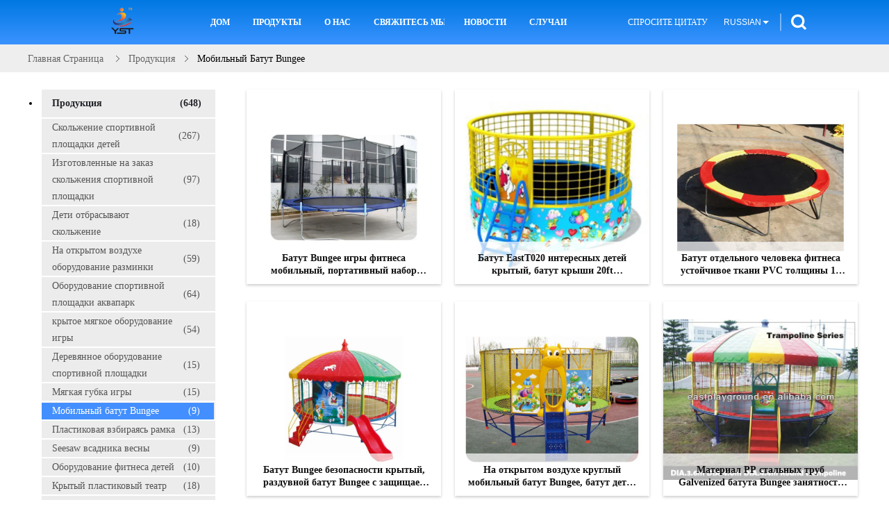

--- FILE ---
content_type: text/html
request_url: https://russian.kidsplaygroundslide.com/supplier-326118-mobile-bungee-trampoline
body_size: 32758
content:

<!DOCTYPE html>
<html lang="ru">
<head>
	<meta charset="utf-8">
	<meta http-equiv="X-UA-Compatible" content="IE=edge">
	<meta name="viewport" content="width=device-width, initial-scale=1">
    <title>Мобильный батут Bungee фабрика, купить хорошее качество Мобильный батут Bungee продукты из Китая</title>
    <meta name="keywords" content="Китай Мобильный батут Bungee, Мобильный батут Bungee фабрика, Купить Мобильный батут Bungee, хорошее качество Мобильный батут Bungee" />
    <meta name="description" content="покупать по низкой цене Мобильный батут Bungee от Мобильный батут Bungee фабрика, Мы обеспечиваем хорошее качество Мобильный батут Bungee из Китая." />
			<link type='text/css' rel='stylesheet' href='/??/images/global.css,/photo/kidsplaygroundslide/sitetpl/style/common.css?ver=1629860868' media='all'>
			  <script type='text/javascript' src='/js/jquery.js'></script><meta property="og:title" content="Мобильный батут Bungee фабрика, купить хорошее качество Мобильный батут Bungee продукты из Китая" />
<meta property="og:description" content="покупать по низкой цене Мобильный батут Bungee от Мобильный батут Bungee фабрика, Мы обеспечиваем хорошее качество Мобильный батут Bungee из Китая." />
<meta property="og:type" content="product" />
<meta property="og:availability" content="instock" />
<meta property="og:site_name" content="East Amusememt Equipment Co., Ltd" />
<meta property="og:url" content="https://russian.kidsplaygroundslide.com/supplier-326118-mobile-bungee-trampoline" />
<meta property="og:image" content="https://russian.kidsplaygroundslide.com/photo/pt22189293-fitness_play_mobile_bungee_trampoline_portable_trampoline_enclosure_set.jpg" />
<link rel="canonical" href="https://russian.kidsplaygroundslide.com/supplier-326118-mobile-bungee-trampoline" />
<link rel="alternate" href="https://m.russian.kidsplaygroundslide.com/supplier-326118-mobile-bungee-trampoline" media="only screen and (max-width: 640px)" />
<link rel="stylesheet" type="text/css" href="/js/guidefirstcommon.css" />
<style type="text/css">
/*<![CDATA[*/
.consent__cookie {position: fixed;top: 0;left: 0;width: 100%;height: 0%;z-index: 100000;}.consent__cookie_bg {position: fixed;top: 0;left: 0;width: 100%;height: 100%;background: #000;opacity: .6;display: none }.consent__cookie_rel {position: fixed;bottom:0;left: 0;width: 100%;background: #fff;display: -webkit-box;display: -ms-flexbox;display: flex;flex-wrap: wrap;padding: 24px 80px;-webkit-box-sizing: border-box;box-sizing: border-box;-webkit-box-pack: justify;-ms-flex-pack: justify;justify-content: space-between;-webkit-transition: all ease-in-out .3s;transition: all ease-in-out .3s }.consent__close {position: absolute;top: 20px;right: 20px;cursor: pointer }.consent__close svg {fill: #777 }.consent__close:hover svg {fill: #000 }.consent__cookie_box {flex: 1;word-break: break-word;}.consent__warm {color: #777;font-size: 16px;margin-bottom: 12px;line-height: 19px }.consent__title {color: #333;font-size: 20px;font-weight: 600;margin-bottom: 12px;line-height: 23px }.consent__itxt {color: #333;font-size: 14px;margin-bottom: 12px;display: -webkit-box;display: -ms-flexbox;display: flex;-webkit-box-align: center;-ms-flex-align: center;align-items: center }.consent__itxt i {display: -webkit-inline-box;display: -ms-inline-flexbox;display: inline-flex;width: 28px;height: 28px;border-radius: 50%;background: #e0f9e9;margin-right: 8px;-webkit-box-align: center;-ms-flex-align: center;align-items: center;-webkit-box-pack: center;-ms-flex-pack: center;justify-content: center }.consent__itxt svg {fill: #3ca860 }.consent__txt {color: #a6a6a6;font-size: 14px;margin-bottom: 8px;line-height: 17px }.consent__btns {display: -webkit-box;display: -ms-flexbox;display: flex;-webkit-box-orient: vertical;-webkit-box-direction: normal;-ms-flex-direction: column;flex-direction: column;-webkit-box-pack: center;-ms-flex-pack: center;justify-content: center;flex-shrink: 0;}.consent__btn {width: 280px;height: 40px;line-height: 40px;text-align: center;background: #3ca860;color: #fff;border-radius: 4px;margin: 8px 0;-webkit-box-sizing: border-box;box-sizing: border-box;cursor: pointer;font-size:14px}.consent__btn:hover {background: #00823b }.consent__btn.empty {color: #3ca860;border: 1px solid #3ca860;background: #fff }.consent__btn.empty:hover {background: #3ca860;color: #fff }.open .consent__cookie_bg {display: block }.open .consent__cookie_rel {bottom: 0 }@media (max-width: 760px) {.consent__btns {width: 100%;align-items: center;}.consent__cookie_rel {padding: 20px 24px }}.consent__cookie.open {display: block;}.consent__cookie {display: none;}
/*]]>*/
</style>
<style type="text/css">
/*<![CDATA[*/
@media only screen and (max-width:640px){.contact_now_dialog .content-wrap .desc{background-image:url(/images/cta_images/bg_s.png) !important}}.contact_now_dialog .content-wrap .content-wrap_header .cta-close{background-image:url(/images/cta_images/sprite.png) !important}.contact_now_dialog .content-wrap .desc{background-image:url(/images/cta_images/bg_l.png) !important}.contact_now_dialog .content-wrap .cta-btn i{background-image:url(/images/cta_images/sprite.png) !important}.contact_now_dialog .content-wrap .head-tip img{content:url(/images/cta_images/cta_contact_now.png) !important}.cusim{background-image:url(/images/imicon/im.svg) !important}.cuswa{background-image:url(/images/imicon/wa.png) !important}.cusall{background-image:url(/images/imicon/allchat.svg) !important}
/*]]>*/
</style>
<script type="text/javascript" src="/js/guidefirstcommon.js"></script>
<script type="text/javascript">
/*<![CDATA[*/
window.isvideotpl = 0;window.detailurl = '';
var colorUrl = '';var isShowGuide = 2;var showGuideColor = 0;var im_appid = 10003;var im_msg="Good day, what product are you looking for?";

var cta_cid = 39306;var use_defaulProductInfo = 1;var cta_pid = 0;var test_company = 0;var webim_domain = '';var company_type = 26;var cta_equipment = 'pc'; var setcookie = 'setwebimCookie(0,0,26)'; var whatsapplink = "https://wa.me/8618267829727?text=Hi%2C+East+Amusememt+Equipment+Co.%2C+Ltd%2C+I%27m+interested+in+your+products."; function insertMeta(){var str = '<meta name="mobile-web-app-capable" content="yes" /><meta name="viewport" content="width=device-width, initial-scale=1.0" />';document.head.insertAdjacentHTML('beforeend',str);} var element = document.querySelector('a.footer_webim_a[href="/webim/webim_tab.html"]');if (element) {element.parentNode.removeChild(element);}

var colorUrl = '';
var aisearch = 0;
var selfUrl = '';
window.playerReportUrl='/vod/view_count/report';
var query_string = ["Products","Show",326118];
var g_tp = '';
var customtplcolor = 99607;
var str_chat = 'общаться';
				var str_call_now = 'Позвони сейчас же.';
var str_chat_now = 'Поговорите сейчас';
var str_contact1 = 'Лучшая цена';var str_chat_lang='russian';var str_contact2 = 'Получить цену';var str_contact2 = 'Лучшая цена';var str_contact = 'контакты';
window.predomainsub = "";
/*]]>*/
</script>
</head>
<body>
<img src="/logo.gif" style="display:none" alt="logo"/>
<a style="display: none!important;" title="East Amusememt Equipment Co., Ltd" class="float-inquiry" href="/contactnow.html" onclick='setinquiryCookie("{\"showproduct\":0,\"pid\":0,\"name\":\"\",\"source_url\":\"\",\"picurl\":\"\",\"propertyDetail\":[],\"username\":\"Miss. yoyo\",\"viewTime\":\"\\u041f\\u043e\\u0441\\u043b\\u0435\\u0434\\u043d\\u0435\\u0435 \\u0412\\u043e\\u0439\\u0442\\u0438 : 2 \\u0447\\u0430\\u0441\\u043e\\u0432 42 minuts \\u0442\\u043e\\u043c\\u0443 \\u043d\\u0430\\u0437\\u0430\\u0434\",\"subject\":\"\\u041f\\u043e\\u0436\\u0430\\u043b\\u0443\\u0439\\u0441\\u0442\\u0430, \\u043f\\u0440\\u0438\\u0448\\u043b\\u0438\\u0442\\u0435 \\u043c\\u043d\\u0435 \\u0446\\u0438\\u0442\\u0430\\u0442\\u0430!\",\"countrycode\":\"\"}");'></a>
<script>
var originProductInfo = '';
var originProductInfo = {"showproduct":1,"pid":"11357189","name":"\u041c\u0435\u0442\u0440 ROHS \u0431\u0430\u0442\u0443\u0442\u0430 6,25 * 2,46 Bungee \u0434\u0435\u0442\u0435\u0439 \u043c\u043e\u0431\u0438\u043b\u044c\u043d\u044b\u0439 2,3 * \u043e\u0434\u043e\u0431\u0440\u0438\u043b","source_url":"\/sale-11357189-children-mobile-bungee-trampoline-6-25-2-46-2-3-meter-rohs-approved.html","picurl":"\/photo\/pd21642832-children_mobile_bungee_trampoline_6_25_2_46_2_3_meter_rohs_approved.jpg","propertyDetail":[["\u0426\u0432\u0435\u0442","\u042d\u0442\u0438 \u0436\u0435 \u043a\u0430\u043a \u0438\u0437\u043e\u0431\u0440\u0430\u0436\u0435\u043d\u0438\u0435 \u0438\u043b\u0438 \u0441\u043e\u0433\u043b\u0430\u0441\u043d\u043e \u0432\u0430\u0448\u0435\u0439 \u043f\u0440\u043e\u0441\u044c\u0431\u0435"],["\u0420\u0430\u0437\u043c\u0435\u0440","6.25*2.46*2.3m"],["\u041f\u043e\u0440\u0435\u043a\u043e\u043c\u0435\u043d\u0434\u043e\u0432\u0430\u043d\u043d\u044b\u0439 \u0432\u043e\u0437\u0440\u0430\u0441\u0442","3-15 \u043b\u0435\u0442"],["\u0438\u0441\u043f\u043e\u043b\u044c\u0437\u0443\u044f \u0437\u043e\u043d\u0443","\u043f\u0430\u0440\u043a, \u0434\u0435\u0442\u0441\u043a\u0438\u0439 \u0441\u0430\u0434, \u043e\u0431\u0449\u0438\u043d\u044b, \u0441\u0443\u043f\u0435\u0440\u043c\u0430\u0440\u043a\u0435\u0442, \u0436\u0438\u043b\u043e\u0439 \u0440\u0430\u0439\u043e\u043d"]],"company_name":null,"picurl_c":"\/photo\/pc21642832-children_mobile_bungee_trampoline_6_25_2_46_2_3_meter_rohs_approved.jpg","price":"\u043e\u0431\u0441\u0443\u0436\u0434\u0430\u0435\u043c\u044b\u0439","username":"yoyo","viewTime":"\u041f\u043e\u0441\u043b\u0435\u0434\u043d\u0435\u0435 \u0412\u043e\u0439\u0442\u0438 : 1 \u0447\u0430\u0441\u043e\u0432 42 minuts \u0442\u043e\u043c\u0443 \u043d\u0430\u0437\u0430\u0434","subject":"\u0421\u043a\u043e\u043b\u044c\u043a\u043e \u0441\u0442\u043e\u0438\u0442 \u0432\u0430\u0448 \u041c\u0435\u0442\u0440 ROHS \u0431\u0430\u0442\u0443\u0442\u0430 6,25 * 2,46 Bungee \u0434\u0435\u0442\u0435\u0439 \u043c\u043e\u0431\u0438\u043b\u044c\u043d\u044b\u0439 2,3 * \u043e\u0434\u043e\u0431\u0440\u0438\u043b","countrycode":""};
var save_url = "/contactsave.html";
var update_url = "/updateinquiry.html";
var productInfo = {};
var defaulProductInfo = {};
var myDate = new Date();
var curDate = myDate.getFullYear()+'-'+(parseInt(myDate.getMonth())+1)+'-'+myDate.getDate();
var message = '';
var default_pop = 1;
var leaveMessageDialog = document.getElementsByClassName('leave-message-dialog')[0]; // 获取弹层
var _$$ = function (dom) {
    return document.querySelectorAll(dom);
};
resInfo = originProductInfo;
resInfo['name'] = resInfo['name'] || '';
defaulProductInfo.pid = resInfo['pid'];
defaulProductInfo.productName = resInfo['name'] ?? '';
defaulProductInfo.productInfo = resInfo['propertyDetail'];
defaulProductInfo.productImg = resInfo['picurl_c'];
defaulProductInfo.subject = resInfo['subject'] ?? '';
defaulProductInfo.productImgAlt = resInfo['name'] ?? '';
var inquirypopup_tmp = 1;
var message = 'Дорогой,'+'\r\n'+"Мне интересно"+' '+trim(resInfo['name'])+", не могли бы вы прислать мне более подробную информацию, такую ​​как тип, размер, MOQ, материал и т. д."+'\r\n'+"Спасибо!"+'\r\n'+"Жду твоего ответа.";
var message_1 = 'Дорогой,'+'\r\n'+"Мне интересно"+' '+trim(resInfo['name'])+", не могли бы вы прислать мне более подробную информацию, такую ​​как тип, размер, MOQ, материал и т. д."+'\r\n'+"Спасибо!"+'\r\n'+"Жду твоего ответа.";
var message_2 = 'Здравствуйте,'+'\r\n'+"я ищу"+' '+trim(resInfo['name'])+", пришлите мне цену, спецификацию и изображение."+'\r\n'+"Будем очень признательны за ваш быстрый ответ."+'\r\n'+"Не стесняйтесь обращаться ко мне за дополнительной информацией."+'\r\n'+"Большое спасибо.";
var message_3 = 'Здравствуйте,'+'\r\n'+trim(resInfo['name'])+' '+"соответствует моим ожиданиям."+'\r\n'+"Пожалуйста, дайте мне лучшую цену и другую информацию о продукте."+'\r\n'+"Не стесняйтесь обращаться ко мне через мою почту."+'\r\n'+"Большое спасибо.";

var message_4 = 'Дорогой,'+'\r\n'+"Какая цена FOB на вашем"+' '+trim(resInfo['name'])+'?'+'\r\n'+"Какое ближайшее имя порта?"+'\r\n'+"Пожалуйста, ответьте мне как можно скорее, было бы лучше поделиться дополнительной информацией."+'\r\n'+"С уважением!";
var message_5 = 'Всем привет,'+'\r\n'+"Мне очень интересно ваше"+' '+trim(resInfo['name'])+'.'+'\r\n'+"Пожалуйста, пришлите мне информацию о вашем продукте."+'\r\n'+"Жду вашего быстрого ответа."+'\r\n'+"Не стесняйтесь обращаться ко мне по почте."+'\r\n'+"С уважением!";

var message_6 = 'Дорогой,'+'\r\n'+"Пожалуйста, предоставьте нам информацию о вашем"+' '+trim(resInfo['name'])+", такие как тип, размер, материал и, конечно же, лучшая цена."+'\r\n'+"Жду вашего быстрого ответа."+'\r\n'+"Вы!";
var message_7 = 'Дорогой,'+'\r\n'+"Вы можете поставить"+' '+trim(resInfo['name'])+" для нас?"+'\r\n'+"Сначала нам нужен прайс-лист и некоторые сведения о продукте."+'\r\n'+"Надеюсь получить ответ в ближайшее время и надеюсь на сотрудничество."+'\r\n'+"Большое спасибо.";
var message_8 = 'Здравствуй,'+'\r\n'+"я ищу"+' '+trim(resInfo['name'])+", пожалуйста, дайте мне более подробную информацию о продукте."+'\r\n'+"Я с нетерпением жду вашего ответа."+'\r\n'+"Вы!";
var message_9 = 'Здравствуйте,'+'\r\n'+"Твой"+' '+trim(resInfo['name'])+" очень хорошо отвечает моим требованиям."+'\r\n'+"Пожалуйста, пришлите мне цену, спецификацию, аналогичная модель будет в порядке."+'\r\n'+"Не стесняйтесь общаться со мной."+'\r\n'+"Спасибо!";
var message_10 = 'Дорогой,'+'\r\n'+"Я хочу узнать больше о деталях и цитате"+' '+trim(resInfo['name'])+'.'+'\r\n'+"Не стесняйтесь обратиться ко мне."+'\r\n'+"С уважением!";

var r = getRandom(1,10);

defaulProductInfo.message = eval("message_"+r);
    defaulProductInfo.message = eval("message_"+r);
        var mytAjax = {

    post: function(url, data, fn) {
        var xhr = new XMLHttpRequest();
        xhr.open("POST", url, true);
        xhr.setRequestHeader("Content-Type", "application/x-www-form-urlencoded;charset=UTF-8");
        xhr.setRequestHeader("X-Requested-With", "XMLHttpRequest");
        xhr.setRequestHeader('Content-Type','text/plain;charset=UTF-8');
        xhr.onreadystatechange = function() {
            if(xhr.readyState == 4 && (xhr.status == 200 || xhr.status == 304)) {
                fn.call(this, xhr.responseText);
            }
        };
        xhr.send(data);
    },

    postform: function(url, data, fn) {
        var xhr = new XMLHttpRequest();
        xhr.open("POST", url, true);
        xhr.setRequestHeader("X-Requested-With", "XMLHttpRequest");
        xhr.onreadystatechange = function() {
            if(xhr.readyState == 4 && (xhr.status == 200 || xhr.status == 304)) {
                fn.call(this, xhr.responseText);
            }
        };
        xhr.send(data);
    }
};
/*window.onload = function(){
    leaveMessageDialog = document.getElementsByClassName('leave-message-dialog')[0];
    if (window.localStorage.recordDialogStatus=='undefined' || (window.localStorage.recordDialogStatus!='undefined' && window.localStorage.recordDialogStatus != curDate)) {
        setTimeout(function(){
            if(parseInt(inquirypopup_tmp%10) == 1){
                creatDialog(defaulProductInfo, 1);
            }
        }, 6000);
    }
};*/
function trim(str)
{
    str = str.replace(/(^\s*)/g,"");
    return str.replace(/(\s*$)/g,"");
};
function getRandom(m,n){
    var num = Math.floor(Math.random()*(m - n) + n);
    return num;
};
function strBtn(param) {

    var starattextarea = document.getElementById("textareamessage").value.length;
    var email = document.getElementById("startEmail").value;

    var default_tip = document.querySelectorAll(".watermark_container").length;
    if (20 < starattextarea && starattextarea < 3000) {
        if(default_tip>0){
            document.getElementById("textareamessage1").parentNode.parentNode.nextElementSibling.style.display = "none";
        }else{
            document.getElementById("textareamessage1").parentNode.nextElementSibling.style.display = "none";
        }

    } else {
        if(default_tip>0){
            document.getElementById("textareamessage1").parentNode.parentNode.nextElementSibling.style.display = "block";
        }else{
            document.getElementById("textareamessage1").parentNode.nextElementSibling.style.display = "block";
        }

        return;
    }

    // var re = /^([a-zA-Z0-9_-])+@([a-zA-Z0-9_-])+\.([a-zA-Z0-9_-])+/i;/*邮箱不区分大小写*/
    var re = /^[a-zA-Z0-9][\w-]*(\.?[\w-]+)*@[a-zA-Z0-9-]+(\.[a-zA-Z0-9]+)+$/i;
    if (!re.test(email)) {
        document.getElementById("startEmail").nextElementSibling.style.display = "block";
        return;
    } else {
        document.getElementById("startEmail").nextElementSibling.style.display = "none";
    }

    var subject = document.getElementById("pop_subject").value;
    var pid = document.getElementById("pop_pid").value;
    var message = document.getElementById("textareamessage").value;
    var sender_email = document.getElementById("startEmail").value;
    var tel = '';
    if (document.getElementById("tel0") != undefined && document.getElementById("tel0") != '')
        tel = document.getElementById("tel0").value;
    var form_serialize = '&tel='+tel;

    form_serialize = form_serialize.replace(/\+/g, "%2B");
    mytAjax.post(save_url,"pid="+pid+"&subject="+subject+"&email="+sender_email+"&message="+(message)+form_serialize,function(res){
        var mes = JSON.parse(res);
        if(mes.status == 200){
            var iid = mes.iid;
            document.getElementById("pop_iid").value = iid;
            document.getElementById("pop_uuid").value = mes.uuid;

            if(typeof gtag_report_conversion === "function"){
                gtag_report_conversion();//执行统计js代码
            }
            if(typeof fbq === "function"){
                fbq('track','Purchase');//执行统计js代码
            }
        }
    });
    for (var index = 0; index < document.querySelectorAll(".dialog-content-pql").length; index++) {
        document.querySelectorAll(".dialog-content-pql")[index].style.display = "none";
    };
    $('#idphonepql').val(tel);
    document.getElementById("dialog-content-pql-id").style.display = "block";
    ;
};
function twoBtnOk(param) {

    var selectgender = document.getElementById("Mr").innerHTML;
    var iid = document.getElementById("pop_iid").value;
    var sendername = document.getElementById("idnamepql").value;
    var senderphone = document.getElementById("idphonepql").value;
    var sendercname = document.getElementById("idcompanypql").value;
    var uuid = document.getElementById("pop_uuid").value;
    var gender = 2;
    if(selectgender == 'Mr.') gender = 0;
    if(selectgender == 'Mrs.') gender = 1;
    var pid = document.getElementById("pop_pid").value;
    var form_serialize = '';

        form_serialize = form_serialize.replace(/\+/g, "%2B");

    mytAjax.post(update_url,"iid="+iid+"&gender="+gender+"&uuid="+uuid+"&name="+(sendername)+"&tel="+(senderphone)+"&company="+(sendercname)+form_serialize,function(res){});

    for (var index = 0; index < document.querySelectorAll(".dialog-content-pql").length; index++) {
        document.querySelectorAll(".dialog-content-pql")[index].style.display = "none";
    };
    document.getElementById("dialog-content-pql-ok").style.display = "block";

};
function toCheckMust(name) {
    $('#'+name+'error').hide();
}
function handClidk(param) {
    var starattextarea = document.getElementById("textareamessage1").value.length;
    var email = document.getElementById("startEmail1").value;
    var default_tip = document.querySelectorAll(".watermark_container").length;
    if (20 < starattextarea && starattextarea < 3000) {
        if(default_tip>0){
            document.getElementById("textareamessage1").parentNode.parentNode.nextElementSibling.style.display = "none";
        }else{
            document.getElementById("textareamessage1").parentNode.nextElementSibling.style.display = "none";
        }

    } else {
        if(default_tip>0){
            document.getElementById("textareamessage1").parentNode.parentNode.nextElementSibling.style.display = "block";
        }else{
            document.getElementById("textareamessage1").parentNode.nextElementSibling.style.display = "block";
        }

        return;
    }

    // var re = /^([a-zA-Z0-9_-])+@([a-zA-Z0-9_-])+\.([a-zA-Z0-9_-])+/i;
    var re = /^[a-zA-Z0-9][\w-]*(\.?[\w-]+)*@[a-zA-Z0-9-]+(\.[a-zA-Z0-9]+)+$/i;
    if (!re.test(email)) {
        document.getElementById("startEmail1").nextElementSibling.style.display = "block";
        return;
    } else {
        document.getElementById("startEmail1").nextElementSibling.style.display = "none";
    }

    var subject = document.getElementById("pop_subject").value;
    var pid = document.getElementById("pop_pid").value;
    var message = document.getElementById("textareamessage1").value;
    var sender_email = document.getElementById("startEmail1").value;
    var form_serialize = tel = '';
    if (document.getElementById("tel1") != undefined && document.getElementById("tel1") != '')
        tel = document.getElementById("tel1").value;
        mytAjax.post(save_url,"email="+sender_email+"&tel="+tel+"&pid="+pid+"&message="+message+"&subject="+subject+form_serialize,function(res){

        var mes = JSON.parse(res);
        if(mes.status == 200){
            var iid = mes.iid;
            document.getElementById("pop_iid").value = iid;
            document.getElementById("pop_uuid").value = mes.uuid;
            if(typeof gtag_report_conversion === "function"){
                gtag_report_conversion();//执行统计js代码
            }
        }

    });
    for (var index = 0; index < document.querySelectorAll(".dialog-content-pql").length; index++) {
        document.querySelectorAll(".dialog-content-pql")[index].style.display = "none";
    };
    $('#idphonepql').val(tel);
    document.getElementById("dialog-content-pql-id").style.display = "block";

};
window.addEventListener('load', function () {
    $('.checkbox-wrap label').each(function(){
        if($(this).find('input').prop('checked')){
            $(this).addClass('on')
        }else {
            $(this).removeClass('on')
        }
    })
    $(document).on('click', '.checkbox-wrap label' , function(ev){
        if (ev.target.tagName.toUpperCase() != 'INPUT') {
            $(this).toggleClass('on')
        }
    })
})

function hand_video(pdata) {
    data = JSON.parse(pdata);
    productInfo.productName = data.productName;
    productInfo.productInfo = data.productInfo;
    productInfo.productImg = data.productImg;
    productInfo.subject = data.subject;

    var message = 'Дорогой,'+'\r\n'+"Мне интересно"+' '+trim(data.productName)+", не могли бы вы прислать мне более подробную информацию, такую ​​как тип, размер, количество, материал и т. д."+'\r\n'+"Спасибо!"+'\r\n'+"Жду твоего ответа.";

    var message = 'Дорогой,'+'\r\n'+"Мне интересно"+' '+trim(data.productName)+", не могли бы вы прислать мне более подробную информацию, такую ​​как тип, размер, MOQ, материал и т. д."+'\r\n'+"Спасибо!"+'\r\n'+"Жду твоего ответа.";
    var message_1 = 'Дорогой,'+'\r\n'+"Мне интересно"+' '+trim(data.productName)+", не могли бы вы прислать мне более подробную информацию, такую ​​как тип, размер, MOQ, материал и т. д."+'\r\n'+"Спасибо!"+'\r\n'+"Жду твоего ответа.";
    var message_2 = 'Здравствуйте,'+'\r\n'+"я ищу"+' '+trim(data.productName)+", пришлите мне цену, спецификацию и изображение."+'\r\n'+"Будем очень признательны за ваш быстрый ответ."+'\r\n'+"Не стесняйтесь обращаться ко мне за дополнительной информацией."+'\r\n'+"Большое спасибо.";
    var message_3 = 'Здравствуйте,'+'\r\n'+trim(data.productName)+' '+"соответствует моим ожиданиям."+'\r\n'+"Пожалуйста, дайте мне лучшую цену и другую информацию о продукте."+'\r\n'+"Не стесняйтесь обращаться ко мне через мою почту."+'\r\n'+"Большое спасибо.";

    var message_4 = 'Дорогой,'+'\r\n'+"Какая цена FOB на вашем"+' '+trim(data.productName)+'?'+'\r\n'+"Какое ближайшее имя порта?"+'\r\n'+"Пожалуйста, ответьте мне как можно скорее, было бы лучше поделиться дополнительной информацией."+'\r\n'+"С уважением!";
    var message_5 = 'Всем привет,'+'\r\n'+"Мне очень интересно ваше"+' '+trim(data.productName)+'.'+'\r\n'+"Пожалуйста, пришлите мне информацию о вашем продукте."+'\r\n'+"Жду вашего быстрого ответа."+'\r\n'+"Не стесняйтесь обращаться ко мне по почте."+'\r\n'+"С уважением!";

    var message_6 = 'Дорогой,'+'\r\n'+"Пожалуйста, предоставьте нам информацию о вашем"+' '+trim(data.productName)+", такие как тип, размер, материал и, конечно же, лучшая цена."+'\r\n'+"Жду вашего быстрого ответа."+'\r\n'+"Вы!";
    var message_7 = 'Дорогой,'+'\r\n'+"Вы можете поставить"+' '+trim(data.productName)+" для нас?"+'\r\n'+"Сначала нам нужен прайс-лист и некоторые сведения о продукте."+'\r\n'+"Надеюсь получить ответ в ближайшее время и надеюсь на сотрудничество."+'\r\n'+"Большое спасибо.";
    var message_8 = 'Здравствуй,'+'\r\n'+"я ищу"+' '+trim(data.productName)+", пожалуйста, дайте мне более подробную информацию о продукте."+'\r\n'+"Я с нетерпением жду вашего ответа."+'\r\n'+"Вы!";
    var message_9 = 'Здравствуйте,'+'\r\n'+"Твой"+' '+trim(data.productName)+" очень хорошо отвечает моим требованиям."+'\r\n'+"Пожалуйста, пришлите мне цену, спецификацию, аналогичная модель будет в порядке."+'\r\n'+"Не стесняйтесь общаться со мной."+'\r\n'+"Спасибо!";
    var message_10 = 'Дорогой,'+'\r\n'+"Я хочу узнать больше о деталях и цитате"+' '+trim(data.productName)+'.'+'\r\n'+"Не стесняйтесь обратиться ко мне."+'\r\n'+"С уважением!";

    var r = getRandom(1,10);

    productInfo.message = eval("message_"+r);
            if(parseInt(inquirypopup_tmp/10) == 1){
        productInfo.message = "";
    }
    productInfo.pid = data.pid;
    creatDialog(productInfo, 2);
};

function handDialog(pdata) {
    data = JSON.parse(pdata);
    productInfo.productName = data.productName;
    productInfo.productInfo = data.productInfo;
    productInfo.productImg = data.productImg;
    productInfo.subject = data.subject;

    var message = 'Дорогой,'+'\r\n'+"Мне интересно"+' '+trim(data.productName)+", не могли бы вы прислать мне более подробную информацию, такую ​​как тип, размер, количество, материал и т. д."+'\r\n'+"Спасибо!"+'\r\n'+"Жду твоего ответа.";

    var message = 'Дорогой,'+'\r\n'+"Мне интересно"+' '+trim(data.productName)+", не могли бы вы прислать мне более подробную информацию, такую ​​как тип, размер, MOQ, материал и т. д."+'\r\n'+"Спасибо!"+'\r\n'+"Жду твоего ответа.";
    var message_1 = 'Дорогой,'+'\r\n'+"Мне интересно"+' '+trim(data.productName)+", не могли бы вы прислать мне более подробную информацию, такую ​​как тип, размер, MOQ, материал и т. д."+'\r\n'+"Спасибо!"+'\r\n'+"Жду твоего ответа.";
    var message_2 = 'Здравствуйте,'+'\r\n'+"я ищу"+' '+trim(data.productName)+", пришлите мне цену, спецификацию и изображение."+'\r\n'+"Будем очень признательны за ваш быстрый ответ."+'\r\n'+"Не стесняйтесь обращаться ко мне за дополнительной информацией."+'\r\n'+"Большое спасибо.";
    var message_3 = 'Здравствуйте,'+'\r\n'+trim(data.productName)+' '+"соответствует моим ожиданиям."+'\r\n'+"Пожалуйста, дайте мне лучшую цену и другую информацию о продукте."+'\r\n'+"Не стесняйтесь обращаться ко мне через мою почту."+'\r\n'+"Большое спасибо.";

    var message_4 = 'Дорогой,'+'\r\n'+"Какая цена FOB на вашем"+' '+trim(data.productName)+'?'+'\r\n'+"Какое ближайшее имя порта?"+'\r\n'+"Пожалуйста, ответьте мне как можно скорее, было бы лучше поделиться дополнительной информацией."+'\r\n'+"С уважением!";
    var message_5 = 'Всем привет,'+'\r\n'+"Мне очень интересно ваше"+' '+trim(data.productName)+'.'+'\r\n'+"Пожалуйста, пришлите мне информацию о вашем продукте."+'\r\n'+"Жду вашего быстрого ответа."+'\r\n'+"Не стесняйтесь обращаться ко мне по почте."+'\r\n'+"С уважением!";

    var message_6 = 'Дорогой,'+'\r\n'+"Пожалуйста, предоставьте нам информацию о вашем"+' '+trim(data.productName)+", такие как тип, размер, материал и, конечно же, лучшая цена."+'\r\n'+"Жду вашего быстрого ответа."+'\r\n'+"Вы!";
    var message_7 = 'Дорогой,'+'\r\n'+"Вы можете поставить"+' '+trim(data.productName)+" для нас?"+'\r\n'+"Сначала нам нужен прайс-лист и некоторые сведения о продукте."+'\r\n'+"Надеюсь получить ответ в ближайшее время и надеюсь на сотрудничество."+'\r\n'+"Большое спасибо.";
    var message_8 = 'Здравствуй,'+'\r\n'+"я ищу"+' '+trim(data.productName)+", пожалуйста, дайте мне более подробную информацию о продукте."+'\r\n'+"Я с нетерпением жду вашего ответа."+'\r\n'+"Вы!";
    var message_9 = 'Здравствуйте,'+'\r\n'+"Твой"+' '+trim(data.productName)+" очень хорошо отвечает моим требованиям."+'\r\n'+"Пожалуйста, пришлите мне цену, спецификацию, аналогичная модель будет в порядке."+'\r\n'+"Не стесняйтесь общаться со мной."+'\r\n'+"Спасибо!";
    var message_10 = 'Дорогой,'+'\r\n'+"Я хочу узнать больше о деталях и цитате"+' '+trim(data.productName)+'.'+'\r\n'+"Не стесняйтесь обратиться ко мне."+'\r\n'+"С уважением!";

    var r = getRandom(1,10);
    productInfo.message = eval("message_"+r);
            if(parseInt(inquirypopup_tmp/10) == 1){
        productInfo.message = "";
    }
    productInfo.pid = data.pid;
    creatDialog(productInfo, 2);
};

function closepql(param) {

    leaveMessageDialog.style.display = 'none';
};

function closepql2(param) {

    for (var index = 0; index < document.querySelectorAll(".dialog-content-pql").length; index++) {
        document.querySelectorAll(".dialog-content-pql")[index].style.display = "none";
    };
    document.getElementById("dialog-content-pql-ok").style.display = "block";
};

function decodeHtmlEntities(str) {
    var tempElement = document.createElement('div');
    tempElement.innerHTML = str;
    return tempElement.textContent || tempElement.innerText || '';
}

function initProduct(productInfo,type){

    productInfo.productName = decodeHtmlEntities(productInfo.productName);
    productInfo.message = decodeHtmlEntities(productInfo.message);

    leaveMessageDialog = document.getElementsByClassName('leave-message-dialog')[0];
    leaveMessageDialog.style.display = "block";
    if(type == 3){
        var popinquiryemail = document.getElementById("popinquiryemail").value;
        _$$("#startEmail1")[0].value = popinquiryemail;
    }else{
        _$$("#startEmail1")[0].value = "";
    }
    _$$("#startEmail")[0].value = "";
    _$$("#idnamepql")[0].value = "";
    _$$("#idphonepql")[0].value = "";
    _$$("#idcompanypql")[0].value = "";

    _$$("#pop_pid")[0].value = productInfo.pid;
    _$$("#pop_subject")[0].value = productInfo.subject;
    
    if(parseInt(inquirypopup_tmp/10) == 1){
        productInfo.message = "";
    }

    _$$("#textareamessage1")[0].value = productInfo.message;
    _$$("#textareamessage")[0].value = productInfo.message;

    _$$("#dialog-content-pql-id .titlep")[0].innerHTML = productInfo.productName;
    _$$("#dialog-content-pql-id img")[0].setAttribute("src", productInfo.productImg);
    _$$("#dialog-content-pql-id img")[0].setAttribute("alt", productInfo.productImgAlt);

    _$$("#dialog-content-pql-id-hand img")[0].setAttribute("src", productInfo.productImg);
    _$$("#dialog-content-pql-id-hand img")[0].setAttribute("alt", productInfo.productImgAlt);
    _$$("#dialog-content-pql-id-hand .titlep")[0].innerHTML = productInfo.productName;

    if (productInfo.productInfo.length > 0) {
        var ul2, ul;
        ul = document.createElement("ul");
        for (var index = 0; index < productInfo.productInfo.length; index++) {
            var el = productInfo.productInfo[index];
            var li = document.createElement("li");
            var span1 = document.createElement("span");
            span1.innerHTML = el[0] + ":";
            var span2 = document.createElement("span");
            span2.innerHTML = el[1];
            li.appendChild(span1);
            li.appendChild(span2);
            ul.appendChild(li);

        }
        ul2 = ul.cloneNode(true);
        if (type === 1) {
            _$$("#dialog-content-pql-id .left")[0].replaceChild(ul, _$$("#dialog-content-pql-id .left ul")[0]);
        } else {
            _$$("#dialog-content-pql-id-hand .left")[0].replaceChild(ul2, _$$("#dialog-content-pql-id-hand .left ul")[0]);
            _$$("#dialog-content-pql-id .left")[0].replaceChild(ul, _$$("#dialog-content-pql-id .left ul")[0]);
        }
    };
    for (var index = 0; index < _$$("#dialog-content-pql-id .right ul li").length; index++) {
        _$$("#dialog-content-pql-id .right ul li")[index].addEventListener("click", function (params) {
            _$$("#dialog-content-pql-id .right #Mr")[0].innerHTML = this.innerHTML
        }, false)

    };

};
function closeInquiryCreateDialog() {
    document.getElementById("xuanpan_dialog_box_pql").style.display = "none";
};
function showInquiryCreateDialog() {
    document.getElementById("xuanpan_dialog_box_pql").style.display = "block";
};
function submitPopInquiry(){
    var message = document.getElementById("inquiry_message").value;
    var email = document.getElementById("inquiry_email").value;
    var subject = defaulProductInfo.subject;
    var pid = defaulProductInfo.pid;
    if (email === undefined) {
        showInquiryCreateDialog();
        document.getElementById("inquiry_email").style.border = "1px solid red";
        return false;
    };
    if (message === undefined) {
        showInquiryCreateDialog();
        document.getElementById("inquiry_message").style.border = "1px solid red";
        return false;
    };
    if (email.search(/^\w+((-\w+)|(\.\w+))*\@[A-Za-z0-9]+((\.|-)[A-Za-z0-9]+)*\.[A-Za-z0-9]+$/) == -1) {
        document.getElementById("inquiry_email").style.border= "1px solid red";
        showInquiryCreateDialog();
        return false;
    } else {
        document.getElementById("inquiry_email").style.border= "";
    };
    if (message.length < 20 || message.length >3000) {
        showInquiryCreateDialog();
        document.getElementById("inquiry_message").style.border = "1px solid red";
        return false;
    } else {
        document.getElementById("inquiry_message").style.border = "";
    };
    var tel = '';
    if (document.getElementById("tel") != undefined && document.getElementById("tel") != '')
        tel = document.getElementById("tel").value;

    mytAjax.post(save_url,"pid="+pid+"&subject="+subject+"&email="+email+"&message="+(message)+'&tel='+tel,function(res){
        var mes = JSON.parse(res);
        if(mes.status == 200){
            var iid = mes.iid;
            document.getElementById("pop_iid").value = iid;
            document.getElementById("pop_uuid").value = mes.uuid;

        }
    });
    initProduct(defaulProductInfo);
    for (var index = 0; index < document.querySelectorAll(".dialog-content-pql").length; index++) {
        document.querySelectorAll(".dialog-content-pql")[index].style.display = "none";
    };
    $('#idphonepql').val(tel);
    document.getElementById("dialog-content-pql-id").style.display = "block";

};

//带附件上传
function submitPopInquiryfile(email_id,message_id,check_sort,name_id,phone_id,company_id,attachments){

    if(typeof(check_sort) == 'undefined'){
        check_sort = 0;
    }
    var message = document.getElementById(message_id).value;
    var email = document.getElementById(email_id).value;
    var attachments = document.getElementById(attachments).value;
    if(typeof(name_id) !== 'undefined' && name_id != ""){
        var name  = document.getElementById(name_id).value;
    }
    if(typeof(phone_id) !== 'undefined' && phone_id != ""){
        var phone = document.getElementById(phone_id).value;
    }
    if(typeof(company_id) !== 'undefined' && company_id != ""){
        var company = document.getElementById(company_id).value;
    }
    var subject = defaulProductInfo.subject;
    var pid = defaulProductInfo.pid;

    if(check_sort == 0){
        if (email === undefined) {
            showInquiryCreateDialog();
            document.getElementById(email_id).style.border = "1px solid red";
            return false;
        };
        if (message === undefined) {
            showInquiryCreateDialog();
            document.getElementById(message_id).style.border = "1px solid red";
            return false;
        };

        if (email.search(/^\w+((-\w+)|(\.\w+))*\@[A-Za-z0-9]+((\.|-)[A-Za-z0-9]+)*\.[A-Za-z0-9]+$/) == -1) {
            document.getElementById(email_id).style.border= "1px solid red";
            showInquiryCreateDialog();
            return false;
        } else {
            document.getElementById(email_id).style.border= "";
        };
        if (message.length < 20 || message.length >3000) {
            showInquiryCreateDialog();
            document.getElementById(message_id).style.border = "1px solid red";
            return false;
        } else {
            document.getElementById(message_id).style.border = "";
        };
    }else{

        if (message === undefined) {
            showInquiryCreateDialog();
            document.getElementById(message_id).style.border = "1px solid red";
            return false;
        };

        if (email === undefined) {
            showInquiryCreateDialog();
            document.getElementById(email_id).style.border = "1px solid red";
            return false;
        };

        if (message.length < 20 || message.length >3000) {
            showInquiryCreateDialog();
            document.getElementById(message_id).style.border = "1px solid red";
            return false;
        } else {
            document.getElementById(message_id).style.border = "";
        };

        if (email.search(/^\w+((-\w+)|(\.\w+))*\@[A-Za-z0-9]+((\.|-)[A-Za-z0-9]+)*\.[A-Za-z0-9]+$/) == -1) {
            document.getElementById(email_id).style.border= "1px solid red";
            showInquiryCreateDialog();
            return false;
        } else {
            document.getElementById(email_id).style.border= "";
        };

    };

    mytAjax.post(save_url,"pid="+pid+"&subject="+subject+"&email="+email+"&message="+message+"&company="+company+"&attachments="+attachments,function(res){
        var mes = JSON.parse(res);
        if(mes.status == 200){
            var iid = mes.iid;
            document.getElementById("pop_iid").value = iid;
            document.getElementById("pop_uuid").value = mes.uuid;

            if(typeof gtag_report_conversion === "function"){
                gtag_report_conversion();//执行统计js代码
            }
            if(typeof fbq === "function"){
                fbq('track','Purchase');//执行统计js代码
            }
        }
    });
    initProduct(defaulProductInfo);

    if(name !== undefined && name != ""){
        _$$("#idnamepql")[0].value = name;
    }

    if(phone !== undefined && phone != ""){
        _$$("#idphonepql")[0].value = phone;
    }

    if(company !== undefined && company != ""){
        _$$("#idcompanypql")[0].value = company;
    }

    for (var index = 0; index < document.querySelectorAll(".dialog-content-pql").length; index++) {
        document.querySelectorAll(".dialog-content-pql")[index].style.display = "none";
    };
    document.getElementById("dialog-content-pql-id").style.display = "block";

};
function submitPopInquiryByParam(email_id,message_id,check_sort,name_id,phone_id,company_id){

    if(typeof(check_sort) == 'undefined'){
        check_sort = 0;
    }

    var senderphone = '';
    var message = document.getElementById(message_id).value;
    var email = document.getElementById(email_id).value;
    if(typeof(name_id) !== 'undefined' && name_id != ""){
        var name  = document.getElementById(name_id).value;
    }
    if(typeof(phone_id) !== 'undefined' && phone_id != ""){
        var phone = document.getElementById(phone_id).value;
        senderphone = phone;
    }
    if(typeof(company_id) !== 'undefined' && company_id != ""){
        var company = document.getElementById(company_id).value;
    }
    var subject = defaulProductInfo.subject;
    var pid = defaulProductInfo.pid;

    if(check_sort == 0){
        if (email === undefined) {
            showInquiryCreateDialog();
            document.getElementById(email_id).style.border = "1px solid red";
            return false;
        };
        if (message === undefined) {
            showInquiryCreateDialog();
            document.getElementById(message_id).style.border = "1px solid red";
            return false;
        };

        if (email.search(/^\w+((-\w+)|(\.\w+))*\@[A-Za-z0-9]+((\.|-)[A-Za-z0-9]+)*\.[A-Za-z0-9]+$/) == -1) {
            document.getElementById(email_id).style.border= "1px solid red";
            showInquiryCreateDialog();
            return false;
        } else {
            document.getElementById(email_id).style.border= "";
        };
        if (message.length < 20 || message.length >3000) {
            showInquiryCreateDialog();
            document.getElementById(message_id).style.border = "1px solid red";
            return false;
        } else {
            document.getElementById(message_id).style.border = "";
        };
    }else{

        if (message === undefined) {
            showInquiryCreateDialog();
            document.getElementById(message_id).style.border = "1px solid red";
            return false;
        };

        if (email === undefined) {
            showInquiryCreateDialog();
            document.getElementById(email_id).style.border = "1px solid red";
            return false;
        };

        if (message.length < 20 || message.length >3000) {
            showInquiryCreateDialog();
            document.getElementById(message_id).style.border = "1px solid red";
            return false;
        } else {
            document.getElementById(message_id).style.border = "";
        };

        if (email.search(/^\w+((-\w+)|(\.\w+))*\@[A-Za-z0-9]+((\.|-)[A-Za-z0-9]+)*\.[A-Za-z0-9]+$/) == -1) {
            document.getElementById(email_id).style.border= "1px solid red";
            showInquiryCreateDialog();
            return false;
        } else {
            document.getElementById(email_id).style.border= "";
        };

    };

    var productsku = "";
    if($("#product_sku").length > 0){
        productsku = $("#product_sku").html();
    }

    mytAjax.post(save_url,"tel="+senderphone+"&pid="+pid+"&subject="+subject+"&email="+email+"&message="+message+"&messagesku="+encodeURI(productsku),function(res){
        var mes = JSON.parse(res);
        if(mes.status == 200){
            var iid = mes.iid;
            document.getElementById("pop_iid").value = iid;
            document.getElementById("pop_uuid").value = mes.uuid;

            if(typeof gtag_report_conversion === "function"){
                gtag_report_conversion();//执行统计js代码
            }
            if(typeof fbq === "function"){
                fbq('track','Purchase');//执行统计js代码
            }
        }
    });
    initProduct(defaulProductInfo);

    if(name !== undefined && name != ""){
        _$$("#idnamepql")[0].value = name;
    }

    if(phone !== undefined && phone != ""){
        _$$("#idphonepql")[0].value = phone;
    }

    if(company !== undefined && company != ""){
        _$$("#idcompanypql")[0].value = company;
    }

    for (var index = 0; index < document.querySelectorAll(".dialog-content-pql").length; index++) {
        document.querySelectorAll(".dialog-content-pql")[index].style.display = "none";

    };
    document.getElementById("dialog-content-pql-id").style.display = "block";

};

function creat_videoDialog(productInfo, type) {

    if(type == 1){
        if(default_pop != 1){
            return false;
        }
        window.localStorage.recordDialogStatus = curDate;
    }else{
        default_pop = 0;
    }
    initProduct(productInfo, type);
    if (type === 1) {
        // 自动弹出
        for (var index = 0; index < document.querySelectorAll(".dialog-content-pql").length; index++) {

            document.querySelectorAll(".dialog-content-pql")[index].style.display = "none";
        };
        document.getElementById("dialog-content-pql").style.display = "block";
    } else {
        // 手动弹出
        for (var index = 0; index < document.querySelectorAll(".dialog-content-pql").length; index++) {
            document.querySelectorAll(".dialog-content-pql")[index].style.display = "none";
        };
        document.getElementById("dialog-content-pql-id-hand").style.display = "block";
    }
}

function creatDialog(productInfo, type) {

    if(type == 1){
        if(default_pop != 1){
            return false;
        }
        window.localStorage.recordDialogStatus = curDate;
    }else{
        default_pop = 0;
    }
    initProduct(productInfo, type);
    if (type === 1) {
        // 自动弹出
        for (var index = 0; index < document.querySelectorAll(".dialog-content-pql").length; index++) {

            document.querySelectorAll(".dialog-content-pql")[index].style.display = "none";
        };
        document.getElementById("dialog-content-pql").style.display = "block";
    } else {
        // 手动弹出
        for (var index = 0; index < document.querySelectorAll(".dialog-content-pql").length; index++) {
            document.querySelectorAll(".dialog-content-pql")[index].style.display = "none";
        };
        document.getElementById("dialog-content-pql-id-hand").style.display = "block";
    }
}

//带邮箱信息打开询盘框 emailtype=1表示带入邮箱
function openDialog(emailtype){
    var type = 2;//不带入邮箱，手动弹出
    if(emailtype == 1){
        var popinquiryemail = document.getElementById("popinquiryemail").value;
        // var re = /^([a-zA-Z0-9_-])+@([a-zA-Z0-9_-])+\.([a-zA-Z0-9_-])+/i;
        var re = /^[a-zA-Z0-9][\w-]*(\.?[\w-]+)*@[a-zA-Z0-9-]+(\.[a-zA-Z0-9]+)+$/i;
        if (!re.test(popinquiryemail)) {
            //前端提示样式;
            showInquiryCreateDialog();
            document.getElementById("popinquiryemail").style.border = "1px solid red";
            return false;
        } else {
            //前端提示样式;
        }
        var type = 3;
    }
    creatDialog(defaulProductInfo,type);
}

//上传附件
function inquiryUploadFile(){
    var fileObj = document.querySelector("#fileId").files[0];
    //构建表单数据
    var formData = new FormData();
    var filesize = fileObj.size;
    if(filesize > 10485760 || filesize == 0) {
        document.getElementById("filetips").style.display = "block";
        return false;
    }else {
        document.getElementById("filetips").style.display = "none";
    }
    formData.append('popinquiryfile', fileObj);
    document.getElementById("quotefileform").reset();
    var save_url = "/inquiryuploadfile.html";
    mytAjax.postform(save_url,formData,function(res){
        var mes = JSON.parse(res);
        if(mes.status == 200){
            document.getElementById("uploader-file-info").innerHTML = document.getElementById("uploader-file-info").innerHTML + "<span class=op>"+mes.attfile.name+"<a class=delatt id=att"+mes.attfile.id+" onclick=delatt("+mes.attfile.id+");>Delete</a></span>";
            var nowattachs = document.getElementById("attachments").value;
            if( nowattachs !== ""){
                var attachs = JSON.parse(nowattachs);
                attachs[mes.attfile.id] = mes.attfile;
            }else{
                var attachs = {};
                attachs[mes.attfile.id] = mes.attfile;
            }
            document.getElementById("attachments").value = JSON.stringify(attachs);
        }
    });
}
//附件删除
function delatt(attid)
{
    var nowattachs = document.getElementById("attachments").value;
    if( nowattachs !== ""){
        var attachs = JSON.parse(nowattachs);
        if(attachs[attid] == ""){
            return false;
        }
        var formData = new FormData();
        var delfile = attachs[attid]['filename'];
        var save_url = "/inquirydelfile.html";
        if(delfile != "") {
            formData.append('delfile', delfile);
            mytAjax.postform(save_url, formData, function (res) {
                if(res !== "") {
                    var mes = JSON.parse(res);
                    if (mes.status == 200) {
                        delete attachs[attid];
                        document.getElementById("attachments").value = JSON.stringify(attachs);
                        var s = document.getElementById("att"+attid);
                        s.parentNode.remove();
                    }
                }
            });
        }
    }else{
        return false;
    }
}

</script>
<div class="leave-message-dialog" style="display: none">
<style>
    .leave-message-dialog .close:before, .leave-message-dialog .close:after{
        content:initial;
    }
</style>
<div class="dialog-content-pql" id="dialog-content-pql" style="display: none">
    <span class="close" onclick="closepql()"><img src="/images/close.png" alt="close"></span>
    <div class="title">
        <p class="firstp-pql">Оставьте сообщение</p>
        <p class="lastp-pql">Мы скоро тебе перезвоним!</p>
    </div>
    <div class="form">
        <div class="textarea">
            <textarea style='font-family: robot;'  name="" id="textareamessage" cols="30" rows="10" style="margin-bottom:14px;width:100%"
                placeholder="Пожалуйста впишите ваши детали дознания."></textarea>
        </div>
        <p class="error-pql"> <span class="icon-pql"><img src="/images/error.png" alt="East Amusememt Equipment Co., Ltd"></span> Ваше сообщение должно содержать от 20 до 3000 символов!</p>
        <input id="startEmail" type="text" placeholder="Войдите вашу электронную почту" onkeydown="if(event.keyCode === 13){ strBtn();}">
        <p class="error-pql"><span class="icon-pql"><img src="/images/error.png" alt="East Amusememt Equipment Co., Ltd"></span> Пожалуйста, проверьте свою электронную почту! </p>
                <div class="operations">
            <div class='btn' id="submitStart" type="submit" onclick="strBtn()">Отправить</div>
        </div>
            </div>
</div>
<div class="dialog-content-pql dialog-content-pql-id" id="dialog-content-pql-id" style="display:none">
        <span class="close" onclick="closepql2()"><svg t="1648434466530" class="icon" viewBox="0 0 1024 1024" version="1.1" xmlns="http://www.w3.org/2000/svg" p-id="2198" width="16" height="16"><path d="M576 512l277.333333 277.333333-64 64-277.333333-277.333333L234.666667 853.333333 170.666667 789.333333l277.333333-277.333333L170.666667 234.666667 234.666667 170.666667l277.333333 277.333333L789.333333 170.666667 853.333333 234.666667 576 512z" fill="#444444" p-id="2199"></path></svg></span>
    <div class="left">
        <div class="img"><img></div>
        <p class="titlep"></p>
        <ul> </ul>
    </div>
    <div class="right">
                <p class="title">Больше информации способствует лучшему общению.</p>
                <div style="position: relative;">
            <div class="mr"> <span id="Mr">Господин</span>
                <ul>
                    <li>Господин</li>
                    <li>Миссис</li>
                </ul>
            </div>
            <input style="text-indent: 80px;" type="text" id="idnamepql" placeholder="Введите свое имя">
        </div>
        <input type="text"  id="idphonepql"  placeholder="Номер телефона">
        <input type="text" id="idcompanypql"  placeholder="компания" onkeydown="if(event.keyCode === 13){ twoBtnOk();}">
                <div class="btn form_new" id="twoBtnOk" onclick="twoBtnOk()">Хорошо</div>
    </div>
</div>

<div class="dialog-content-pql dialog-content-pql-ok" id="dialog-content-pql-ok" style="display:none">
        <span class="close" onclick="closepql()"><svg t="1648434466530" class="icon" viewBox="0 0 1024 1024" version="1.1" xmlns="http://www.w3.org/2000/svg" p-id="2198" width="16" height="16"><path d="M576 512l277.333333 277.333333-64 64-277.333333-277.333333L234.666667 853.333333 170.666667 789.333333l277.333333-277.333333L170.666667 234.666667 234.666667 170.666667l277.333333 277.333333L789.333333 170.666667 853.333333 234.666667 576 512z" fill="#444444" p-id="2199"></path></svg></span>
    <div class="duihaook"></div>
        <p class="title">Отправлено успешно!</p>
        <p class="p1" style="text-align: center; font-size: 18px; margin-top: 14px;">Мы скоро тебе перезвоним!</p>
    <div class="btn" onclick="closepql()" id="endOk" style="margin: 0 auto;margin-top: 50px;">Хорошо</div>
</div>
<div class="dialog-content-pql dialog-content-pql-id dialog-content-pql-id-hand" id="dialog-content-pql-id-hand"
    style="display:none">
     <input type="hidden" name="pop_pid" id="pop_pid" value="0">
     <input type="hidden" name="pop_subject" id="pop_subject" value="">
     <input type="hidden" name="pop_iid" id="pop_iid" value="0">
     <input type="hidden" name="pop_uuid" id="pop_uuid" value="0">
        <span class="close" onclick="closepql()"><svg t="1648434466530" class="icon" viewBox="0 0 1024 1024" version="1.1" xmlns="http://www.w3.org/2000/svg" p-id="2198" width="16" height="16"><path d="M576 512l277.333333 277.333333-64 64-277.333333-277.333333L234.666667 853.333333 170.666667 789.333333l277.333333-277.333333L170.666667 234.666667 234.666667 170.666667l277.333333 277.333333L789.333333 170.666667 853.333333 234.666667 576 512z" fill="#444444" p-id="2199"></path></svg></span>
    <div class="left">
        <div class="img"><img></div>
        <p class="titlep"></p>
        <ul> </ul>
    </div>
    <div class="right" style="float:right">
                <div class="title">
            <p class="firstp-pql">Оставьте сообщение</p>
            <p class="lastp-pql">Мы скоро тебе перезвоним!</p>
        </div>
                <div class="form">
            <div class="textarea">
                <textarea style='font-family: robot;' name="message" id="textareamessage1" cols="30" rows="10"
                    placeholder="Пожалуйста впишите ваши детали дознания."></textarea>
            </div>
            <p class="error-pql"> <span class="icon-pql"><img src="/images/error.png" alt="East Amusememt Equipment Co., Ltd"></span> Ваше сообщение должно содержать от 20 до 3000 символов!</p>

                            <input style="display:none" id="tel1" name="tel" type="text" oninput="value=value.replace(/[^0-9_+-]/g,'');" placeholder="Номер телефона">
                        <input id='startEmail1' name='email' data-type='1' type='text'
                   placeholder="Войдите вашу электронную почту"
                   onkeydown='if(event.keyCode === 13){ handClidk();}'>
            
            <p class='error-pql'><span class='icon-pql'>
                    <img src="/images/error.png" alt="East Amusememt Equipment Co., Ltd"></span> Пожалуйста, проверьте свою электронную почту!            </p>

            <div class="operations">
                <div class='btn' id="submitStart1" type="submit" onclick="handClidk()">Отправить</div>
            </div>
        </div>
    </div>
</div>
</div>
<div id="xuanpan_dialog_box_pql" class="xuanpan_dialog_box_pql"
    style="display:none;background:rgba(0,0,0,.6);width:100%;height:100%;position: fixed;top:0;left:0;z-index: 999999;">
    <div class="box_pql"
      style="width:526px;height:206px;background:rgba(255,255,255,1);opacity:1;border-radius:4px;position: absolute;left: 50%;top: 50%;transform: translate(-50%,-50%);">
      <div onclick="closeInquiryCreateDialog()" class="close close_create_dialog"
        style="cursor: pointer;height:42px;width:40px;float:right;padding-top: 16px;"><span
          style="display: inline-block;width: 25px;height: 2px;background: rgb(114, 114, 114);transform: rotate(45deg); "><span
            style="display: block;width: 25px;height: 2px;background: rgb(114, 114, 114);transform: rotate(-90deg); "></span></span>
      </div>
      <div
        style="height: 72px; overflow: hidden; text-overflow: ellipsis; display:-webkit-box;-ebkit-line-clamp: 3;-ebkit-box-orient: vertical; margin-top: 58px; padding: 0 84px; font-size: 18px; color: rgba(51, 51, 51, 1); text-align: center; ">
        Пожалуйста, оставьте свой правильный адрес электронной почты и подробные требования (20–3000 символов).</div>
      <div onclick="closeInquiryCreateDialog()" class="close_create_dialog"
        style="width: 139px; height: 36px; background: rgba(253, 119, 34, 1); border-radius: 4px; margin: 16px auto; color: rgba(255, 255, 255, 1); font-size: 18px; line-height: 36px; text-align: center;">
        Хорошо</div>
    </div>
</div>
<style type="text/css">.vr-asidebox {position: fixed; bottom: 290px; left: 16px; width: 160px; height: 90px; background: #eee; overflow: hidden; border: 4px solid rgba(4, 120, 237, 0.24); box-shadow: 0px 8px 16px rgba(0, 0, 0, 0.08); border-radius: 8px; display: none; z-index: 1000; } .vr-small {position: fixed; bottom: 290px; left: 16px; width: 72px; height: 90px; background: url(/images/ctm_icon_vr.png) no-repeat center; background-size: 69.5px; overflow: hidden; display: none; cursor: pointer; z-index: 1000; display: block; text-decoration: none; } .vr-group {position: relative; } .vr-animate {width: 160px; height: 90px; background: #eee; position: relative; } .js-marquee {/*margin-right: 0!important;*/ } .vr-link {position: absolute; top: 0; left: 0; width: 100%; height: 100%; display: none; } .vr-mask {position: absolute; top: 0px; left: 0px; width: 100%; height: 100%; display: block; background: #000; opacity: 0.4; } .vr-jump {position: absolute; top: 0px; left: 0px; width: 100%; height: 100%; display: block; background: url(/images/ctm_icon_see.png) no-repeat center center; background-size: 34px; font-size: 0; } .vr-close {position: absolute; top: 50%; right: 0px; width: 16px; height: 20px; display: block; transform: translate(0, -50%); background: rgba(255, 255, 255, 0.6); border-radius: 4px 0px 0px 4px; cursor: pointer; } .vr-close i {position: absolute; top: 0px; left: 0px; width: 100%; height: 100%; display: block; background: url(/images/ctm_icon_left.png) no-repeat center center; background-size: 16px; } .vr-group:hover .vr-link {display: block; } .vr-logo {position: absolute; top: 4px; left: 4px; width: 50px; height: 14px; background: url(/images/ctm_icon_vrshow.png) no-repeat; background-size: 48px; }
</style>

<style>
    .seven_global_header_101 {}
    .header {height:64px;width:100%;background:#0078e2;position:fixed;top:0;z-index:10001;}
    .seven_global_header_101 .header-main {width:1200px;height:100%;margin:0 auto;color:#fff;}
    .seven_global_header_101 .header-main .left-logo {float:left;height:100%;position:relative;}
    .seven_global_header_101 .header-main .left-logo .logo {position:absolute;top:50%;-webkit-transform:translateY(-50%);-moz-transform:translateY(-50%);-o-transform:translateY(-50%);-ms-transform:translateY(-50%);transform:translateY(-50%);left:0;max-height:63px;max-width:150px;}
    .seven_global_header_101 .header-main .navigation {float:left;width:680px;height:100%;margin-left:166px;}
    .seven_global_header_101 .header-main .navigation li {display:inline-block;vertical-align:middle;height:100%;text-transform:uppercase;overflow:hidden;    padding: 0 10px;}
    .seven_global_header_101 .header-main .classify {display:none;position:fixed;top:64px;left:0;right:0;z-index:200;background:#3A93FF;}
    .seven_global_header_101 .header-main .classify .classify-content {width:1200px;padding:15px 0;margin:0 auto;}
    .seven_global_header_101 .header-main .classify .classify-content .classify-list li {float:left;width:33.333333%;height:36px;padding:0;font-size:13px;color:#fff;}
    .seven_global_header_101 .header-main .classify .classify-content .classify-list li a {display:inline-block;vertical-align:middle;max-width: unset;text-align: left;line-height:36px;font-weight:normal;text-transform:initial;width:calc(100% - 20px);margin-right:20px;overflow:hidden;white-space:nowrap;text-overflow:ellipsis;}
    .seven_global_header_101 .header-main .classify .classify-content .classify-list li a:hover{text-decoration: underline;}
    .seven_global_header_101 .header-main .navigation li a {padding: 0 5px;height:64px;text-align:center;max-width: 97px;word-break: break-word;color:#fff;font-size:12px;font-weight:700;text-transform:uppercase;text-decoration:none;display:table-cell;vertical-align: middle;overflow:hidden;line-height:16px;}
    .seven_global_header_101 .header-main .navigation li:hover,.seven_global_header_101 .header-main .right-box .languages-select:hover .seleced,.seven_global_header_101 .header-main .right-box .request-quote:hover {background:#3A93FF;}
    .seven_global_header_101 .header-main .navigation li.cur a{color:#DDD;}
    .seven_global_header_101 .header-main .right-box {float:right;height:100%;}
    .seven_global_header_101 .header-main .right-box>div,.seven_global_header_101 .header-main .right-box>a {display:inline-block;vertical-align:middle;height:100%;}
    .seven_global_header_101 .header-main .right-box .request-quote {line-height:64px;font-size:12px;color:#fff;font-weight:600;cursor:pointer;padding:0 10px;text-transform:uppercase;text-decoration:none;}
    .seven_global_header_101 .header-main .right-box .languages-select {position:relative;}
    .seven_global_header_101 .header-main .right-box .languages-select .seleced {font-size:12px;line-height:64px;font-weight:700;padding:0 10px;text-transform:uppercase;font-family:Roboto Condensed,sans-serif;cursor:pointer;}
    .seven_global_header_101 .header-main .right-box .languages-select .seleced:after {height:0;width:0;border-color:#fff transparent transparent;border-style:solid;border-width:5px 4.5px 0;content:"";display:inline-block;margin-left:.1em;vertical-align:middle;}
    .seven_global_header_101 .header-main .right-box .languages-select .languages-list {position:absolute;display:none;background-color:#3A93FF;list-style:none;width:150px;overflow:hidden;bottom:0;right:0;-webkit-transform:translateY(100%);-moz-transform:translateY(100%);-ms-transform:translateY(100%);-o-transform:translateY(100%);transform:translateY(100%);z-index:100;}
    .seven_global_header_101 .header-main .right-box .languages-select .languages-list ul{width: 170px;max-height:500px;overflow-y:scroll;}
    .seven_global_header_101 .header-main .right-box .languages-select .languages-list li{width:150px;}
    .seven_global_header_101 .header-main .right-box .languages-select .languages-list li a {display:block;font-size:14px;padding:8px 16px;font-weight:400;color:#fff;text-decoration:none;cursor:pointer;}
    .seven_global_header_101 .header-main .right-box .languages-select .languages-list li a:hover {background-color:#0086fc;}
    .seven_global_header_101 .header-main .right-box .languages-select:hover .languages-list {display:block;}
    .seven_global_header_101 .header-main .right-box .search-icon {position:relative;padding:0 10px;line-height:64px;margin-left:5px;font-weight:700;}
    .seven_global_header_101 .header-main .right-box .search-icon:before {position:absolute;top:50%;-webkit-transform:translateY(-50%);-moz-transform:translateY(-50%);-o-transform:translateY(-50%);-ms-transform:translateY(-50%);transform:translateY(-50%);left:-2px;opacity:.4;content:"";height:25px;border-left:2px solid #fff;}
    .seven_global_header_101 .header-main .right-box .search-icon .iconfont {display:inline-block;vertical-align:middle;width:30px;height:26px;line-height:26px;font-size:30px;cursor:pointer;-webkit-transition:transform .1s;-moz-transition:transform .1s;-ms-transition:transform .1s;-o-transition:transform .1s;transition:transform .1s;}
    .seven_global_header_101 .header-main .right-box .search-icon:hover i {-webkit-transform-origin:center center;-moz-transform-origin:center center;-o-transform-origin:center center;-ms-transform-origin:center center;transform-origin:center center;-webkit-transform:scale(1.1);-moz-transform:scale(1.1);-o-transform:scale(1.1);-ms-transform:scale(1.1);transform:scale(1.1);}
    .seven_global_header_101 .header-search {background-color:#fff;}
    .seven_global_header_101 .header-search .search-header {position:fixed;z-index:20;top:0;height:64px;width:100%;color:#9d9d9d;border-bottom:2px solid #ebebeb;background:#fff;}
    .seven_global_header_101 .header-search .search-header .search-header-content {width:1200px;margin:0 auto;}
    .seven_global_header_101 .header-search .search-header .search-header-left {float:left;height:64px;position:relative;}
    .seven_global_header_101 .header-search .search-header .search-header-left img {max-height:64px;max-width:150px;position:absolute;top:50%;-webkit-transform:translateY(-50%);-ms-transform:translateY(-50%);-o-transform:translateY(-50%);-moz-transform:translateY(-50%);transform:translateY(-50%);left:0;}
    .seven_global_header_101 .header-search .search-header .search-header-right {float:right;height:100%;}
    .seven_global_header_101 .header-search .search-header .search-header-right>div,.seven_global_header_101 .header-search .search-header .search-header-right>a {display:inline-block;vertical-align:middle;height:100%;}
    .seven_global_header_101 .header-search .search-header-right .languages-select {position:relative;}
    .seven_global_header_101 .header-search .search-header-right .languages-select .seleced {font-size:16px;line-height:64px;font-weight:700;padding:0 8px;text-transform:uppercase;font-family:Roboto Condensed,sans-serif;cursor:pointer;}
    .seven_global_header_101 .header-search .search-header-right .languages-select .seleced:after {height:0;width:0;border-color:#9d9d9d transparent transparent;border-style:solid;border-width:5px 4.5px 0;content:"";display:inline-block;margin-left:.1em;vertical-align:middle;}
    .seven_global_header_101 .header-search .search-header-right .languages-select .languages-list {position:absolute;display:none;list-style:none;min-width:150px;bottom:0;right:0;-webkit-transform:translateY(100%);-moz-transform:translateY(100%);-ms-transform:translateY(100%);-o-transform:translateY(100%);transform:translateY(100%);z-index:100;}
    .seven_global_header_101 .header-search .search-header-right .languages-select .languages-list li a {display:block;color:#4c4c4c;font-size:16px;padding:8px 16px;font-weight:400;text-decoration:none;background:#f4f4f4;cursor:pointer;}
    .seven_global_header_101 .header-search .search-header-right .languages-select .languages-list li a:hover {background-color:#e7e7e7;}
    .seven_global_header_101 .header-search .search-header-right .languages-select:hover {color:#4c4c4c;}
    .seven_global_header_101 .header-search .search-header-right .languages-select:hover .seleced {background:#f4f4f4;}
    .seven_global_header_101 .header-search .search-header-right .languages-select:hover .seleced:after {border-color:#4c4c4c transparent transparent;}
    .seven_global_header_101 .header-search .search-header-right .languages-select:hover .languages-list {display:block;}
    .seven_global_header_101 .header-search .search-header-right .search-icon {position:relative;padding:0 12px;line-height:64px;margin-left:8px;font-weight:700;}
    .seven_global_header_101 .header-search .search-header-right .search-icon:before {position:absolute;top:50%;-webkit-transform:translateY(-50%);-moz-transform:translateY(-50%);-o-transform:translateY(-50%);-ms-transform:translateY(-50%);transform:translateY(-50%);left:-2px;opacity:.4;content:"";height:25px;border-left:2px solid #9d9d9d;}
    .seven_global_header_101 .header-search .search-header-right .search-icon .iconfont {display:inline-block;vertical-align:middle;width:30px;height:26px;line-height:26px;font-size:30px;cursor:pointer;-webkit-transition:transform .1s;-moz-transition:transform .1s;-ms-transition:transform .1s;-o-transition:transform .1s;transition:transform .1s;text-decoration:none;}
    .seven_global_header_101 .header-search .search-header-right .search-icon:hover i {-webkit-transform-origin:center center;-moz-transform-origin:center center;-o-transform-origin:center center;-ms-transform-origin:center center;transform-origin:center center;-webkit-transform:scale(1.1);-moz-transform:scale(1.1);-o-transform:scale(1.1);-ms-transform:scale(1.1);transform:scale(1.1);}
    .seven_global_header_101 .header-search .search-content {width:952px;margin:66px auto 0;overflow:hidden;}
    .seven_global_header_101 .header-search .search-content .search {width:100%;display:block;border:none;border-bottom:2px solid #ebebeb;line-height:1em;padding:20px;padding-right:80px;color:#4c4c4c;font-size:64px;outline:none;caret-color:#0078e2;}
    .seven_global_header_101 .header-search .search-content::-webkit-input-placeholder {color:#ebebeb;}
    .seven_global_header_101 .header-search .search-content:-moz-placeholder {color:#ebebeb;}
    .seven_global_header_101 .header-search .search-content::-moz-placeholder {color:#ebebeb;}
    .seven_global_header_101 .header-search .search-content:-ms-input-placeholder {color:#ebebeb;}
    .seven_global_header_101 .header-search .search-content .box{height: 127px;margin-bottom:24px;position:relative;}
    .seven_global_header_101 .header-search .search-content .box .icon-search{font-size:40px;color:#365b9b;cursor:pointer;position:absolute;right:20px;top:50%;-webkit-transform:translateY(-45%);-ms-transform:translateY(-50%);-moz-transform:translateY(-50%);-o-transform:translateY(-50%);transform:translateY(-50%);z-index:10;}

    /*头部的修改*/
    .header {background:linear-gradient(to bottom,#0078e2,#3a93ff);}
    .seven_global_header_101 .header-main .classify {background:linear-gradient(to bottom,#3a93ff,#8fbff9);}
    .seven_global_header_101 .header-main {width:auto;text-align:center;}
    .seven_global_header_101 .header-main .left-logo {float:none;display:inline-block;vertical-align:middle;}
    .seven_global_header_101 .header-main .left-logo .logo {position:unset;transform:unset;}
    .seven_global_header_101 .header-main .navigation {float:none;width:auto;height:100%;display:inline-block;margin-left:0px;vertical-align:middle;margin:0 30px;margin-right:60px}
    .seven_global_header_101 .header-main .right-box {float:none;display:inline-block;}
    .seven_global_header_101 .header-main .right-box .request-quote,.seven_global_header_101 .header-main .right-box .languages-select .seleced{font-weight:400;}
    .seven_global_header_101 .header-main .left-logo a{display: block; position: relative;top: 50%;transform: translateY(-50%);}
    .seven_global_header_101 .header-main .navigation li:hover {background:none;}
    .seven_global_header_101 .header-main .navigation li a{white-space:nowrap;}
    
.seven_global_header_101 .header-main .right-box .languages-select .languages-list li a,
.seven_global_header_101 .header-main .right-box .languages-select .languages-list li div
{
  line-height: 30px;
  color: #fff;
  font-size: 12px;
  text-decoration: none;
  padding:0px
}
.seven_global_header_101 .header-main .right-box .languages-select .languages-list li div:hover{
  background-color: #0086fc;
}
.hu_global_header_101 #header .lag-son{
  width: 156px;
}
.seven_global_header_101 .header-main .right-box .languages-select .languages-list li{
  display: flex;
  align-items: center;
}

</style>
<div class="seven_global_header_101">
    <div class="header">
        <div class="header-main fn-clear">
            <div class="left-logo">
                <a title="Китай Скольжение спортивной площадки детей производитель" href="//russian.kidsplaygroundslide.com"><img class="logo" onerror="$(this).parent().hide();" src="/logo.gif" alt="Китай Скольжение спортивной площадки детей производитель" /></a>            </div>
            <ul class="navigation">
                                                        <li>
                        <a target="_self" title="" href="/">Дом</a>                                            </li>
                                                        <li>
                        <a target="_self" title="" href="/products.html">Продукты</a>                                                    <div class="classify">
                                <div class="classify-content">
                                    <ul class="classify-list fn-clear">
                                                                                    <li>
                                                <a title="Скольжение спортивной площадки детей для сбываний" href="/supplier-328892-kids-playground-slide">Скольжение спортивной площадки детей...</a>                                            </li>
                                                                                    <li>
                                                <a title="Изготовленные на заказ скольжения спортивной площадки для сбываний" href="/supplier-326078-custom-playground-slides">Изготовленные на заказ скольжения спорти...</a>                                            </li>
                                                                                    <li>
                                                <a title="Дети отбрасывают скольжение для сбываний" href="/supplier-326122-kids-swing-slide">Дети отбрасывают скольжение...</a>                                            </li>
                                                                                    <li>
                                                <a title="На открытом воздухе оборудование разминки для сбываний" href="/supplier-324428-outdoor-workout-equipment">На открытом воздухе оборудование разминк...</a>                                            </li>
                                                                                    <li>
                                                <a title="Оборудование спортивной площадки аквапарк для сбываний" href="/supplier-326090-water-park-playground-equipment">Оборудование спортивной площадки аквапар...</a>                                            </li>
                                                                                    <li>
                                                <a title="крытое мягкое оборудование игры для сбываний" href="/supplier-326114-indoor-soft-play-equipment">крытое мягкое оборудование игры...</a>                                            </li>
                                                                                    <li>
                                                <a title="Деревянное оборудование спортивной площадки для сбываний" href="/supplier-326082-wooden-playground-equipment">Деревянное оборудование спортивной площа...</a>                                            </li>
                                                                                    <li>
                                                <a title="Мягкая губка игры для сбываний" href="/supplier-326115-soft-play-sponge">Мягкая губка игры</a>                                            </li>
                                                                                    <li>
                                                <a title="Мобильный батут Bungee для сбываний" href="/supplier-326118-mobile-bungee-trampoline">Мобильный батут Bungee</a>                                            </li>
                                                                                    <li>
                                                <a title="Пластиковая взбираясь рамка для сбываний" href="/supplier-326116-plastic-climbing-frame">Пластиковая взбираясь рамка...</a>                                            </li>
                                                                                    <li>
                                                <a title="Seesaw всадника весны для сбываний" href="/supplier-326119-spring-rider-seesaw">Seesaw всадника весны</a>                                            </li>
                                                                                    <li>
                                                <a title="Оборудование фитнеса детей для сбываний" href="/supplier-2174817-children-fitness-equipment">Оборудование фитнеса детей...</a>                                            </li>
                                                                                    <li>
                                                <a title="Крытый пластиковый театр для сбываний" href="/supplier-2174818-indoor-plastic-playhouse">Крытый пластиковый театр...</a>                                            </li>
                                                                            </ul>
                                </div>
                            </div>
                                            </li>
                                                        <li>
                        <a target="_self" title="" href="/aboutus.html">О нас</a>                                                    <div class="classify">
                                <div class="classify-content">
                                    <ul class="classify-list fn-clear">
                                        <li>
                                            <a target="_blank" title="" href="/aboutus.html">О Компании</a>                                        </li>
                                        <li>
                                            <a target="_blank" title="" href="/factory.html">Путешествие фабрики</a>                                        </li>
                                        <li>
                                            <a target="_blank" title="" href="/quality.html">Проверка качества</a>                                        </li>
                                    </ul>
                                </div>
                            </div>
                                            </li>
                                                                            <li>
                        <a target="_self" title="" href="/contactus.html">Свяжитесь мы</a>                                            </li>
                                                                            <li>
                        <a target="_self" title="" href="/news.html">Новости</a>                                                    <div class="classify">
                                <div class="classify-content">
                                    <ul class="classify-list fn-clear">
                                                                            </ul>
                                </div>
                            </div>
                                            </li>
                                                        <li>
                        <a target="_self" title="" href="/cases.html">Случаи</a>                                                    <div class="classify">
                                <div class="classify-content">
                                    <ul class="classify-list fn-clear">
                                                                            </ul>
                                </div>
                            </div>
                                            </li>
                                <!--导航链接配置项-->
                

            </ul>
            <div class="right-box">
                                    <a rel="nofollow" class="request-quote" onclick="document.getElementById(&#039;hu_header_click_form&#039;).action=&#039;/contactnow.html&#039;;document.getElementById(&#039;hu_header_click_form&#039;).target=&#039;_blank&#039;;document.getElementById(&#039;hu_header_click_form&#039;).submit();" title="" href="javascript:;">Спросите цитату</a>                                <div class="languages-select">

                                        <div class="seleced">Russian</div>
                    <div class="languages-list">
                        <ul>
                                                                                        <li class='en'>
                                      <img src="[data-uri]" alt="" style="width: 16px; height: 12px; margin-right: 8px; border: 1px solid #ccc;">
                                                                <a class="language-select__link" title="English" href="https://www.kidsplaygroundslide.com/supplier-326118-mobile-bungee-trampoline">English</a>                                </li>
                                                            <li class='fr'>
                                      <img src="[data-uri]" alt="" style="width: 16px; height: 12px; margin-right: 8px; border: 1px solid #ccc;">
                                                                <a class="language-select__link" title="Français" href="https://french.kidsplaygroundslide.com/supplier-326118-mobile-bungee-trampoline">Français</a>                                </li>
                                                            <li class='de'>
                                      <img src="[data-uri]" alt="" style="width: 16px; height: 12px; margin-right: 8px; border: 1px solid #ccc;">
                                                                <a class="language-select__link" title="Deutsch" href="https://german.kidsplaygroundslide.com/supplier-326118-mobile-bungee-trampoline">Deutsch</a>                                </li>
                                                            <li class='it'>
                                      <img src="[data-uri]" alt="" style="width: 16px; height: 12px; margin-right: 8px; border: 1px solid #ccc;">
                                                                <a class="language-select__link" title="Italiano" href="https://italian.kidsplaygroundslide.com/supplier-326118-mobile-bungee-trampoline">Italiano</a>                                </li>
                                                            <li class='ru'>
                                      <img src="[data-uri]" alt="" style="width: 16px; height: 12px; margin-right: 8px; border: 1px solid #ccc;">
                                                                <a class="language-select__link" title="Русский" href="https://russian.kidsplaygroundslide.com/supplier-326118-mobile-bungee-trampoline">Русский</a>                                </li>
                                                            <li class='es'>
                                      <img src="[data-uri]" alt="" style="width: 16px; height: 12px; margin-right: 8px; border: 1px solid #ccc;">
                                                                <a class="language-select__link" title="Español" href="https://spanish.kidsplaygroundslide.com/supplier-326118-mobile-bungee-trampoline">Español</a>                                </li>
                                                            <li class='pt'>
                                      <img src="[data-uri]" alt="" style="width: 16px; height: 12px; margin-right: 8px; border: 1px solid #ccc;">
                                                                <a class="language-select__link" title="Português" href="https://portuguese.kidsplaygroundslide.com/supplier-326118-mobile-bungee-trampoline">Português</a>                                </li>
                                                            <li class='nl'>
                                      <img src="[data-uri]" alt="" style="width: 16px; height: 12px; margin-right: 8px; border: 1px solid #ccc;">
                                                                <a class="language-select__link" title="Nederlandse" href="https://dutch.kidsplaygroundslide.com/supplier-326118-mobile-bungee-trampoline">Nederlandse</a>                                </li>
                                                            <li class='el'>
                                      <img src="[data-uri]" alt="" style="width: 16px; height: 12px; margin-right: 8px; border: 1px solid #ccc;">
                                                                <a class="language-select__link" title="ελληνικά" href="https://greek.kidsplaygroundslide.com/supplier-326118-mobile-bungee-trampoline">ελληνικά</a>                                </li>
                                                            <li class='ja'>
                                      <img src="[data-uri]" alt="" style="width: 16px; height: 12px; margin-right: 8px; border: 1px solid #ccc;">
                                                                <a class="language-select__link" title="日本語" href="https://japanese.kidsplaygroundslide.com/supplier-326118-mobile-bungee-trampoline">日本語</a>                                </li>
                                                            <li class='ko'>
                                      <img src="[data-uri]" alt="" style="width: 16px; height: 12px; margin-right: 8px; border: 1px solid #ccc;">
                                                                <a class="language-select__link" title="한국" href="https://korean.kidsplaygroundslide.com/supplier-326118-mobile-bungee-trampoline">한국</a>                                </li>
                                                            <li class='ar'>
                                      <img src="[data-uri]" alt="" style="width: 16px; height: 12px; margin-right: 8px; border: 1px solid #ccc;">
                                                                <a class="language-select__link" title="العربية" href="https://arabic.kidsplaygroundslide.com/supplier-326118-mobile-bungee-trampoline">العربية</a>                                </li>
                                                            <li class='vi'>
                                      <img src="[data-uri]" alt="" style="width: 16px; height: 12px; margin-right: 8px; border: 1px solid #ccc;">
                                                                <a class="language-select__link" title="Tiếng Việt" href="https://vietnamese.kidsplaygroundslide.com/supplier-326118-mobile-bungee-trampoline">Tiếng Việt</a>                                </li>
                                                            <li class='th'>
                                      <img src="[data-uri]" alt="" style="width: 16px; height: 12px; margin-right: 8px; border: 1px solid #ccc;">
                                                                <a class="language-select__link" title="ไทย" href="https://thai.kidsplaygroundslide.com/supplier-326118-mobile-bungee-trampoline">ไทย</a>                                </li>
                                                            <li class='pl'>
                                      <img src="[data-uri]" alt="" style="width: 16px; height: 12px; margin-right: 8px; border: 1px solid #ccc;">
                                                                <a class="language-select__link" title="Polski" href="https://polish.kidsplaygroundslide.com/supplier-326118-mobile-bungee-trampoline">Polski</a>                                </li>
                                                    </ul>
                    </div>
                </div>
                <div class="search-icon">
                									<i class="icon icon-search iconfont"></i>
                                    </div>
            </div>
        </div>
    </div>
    <!-- 搜索层  start -->

    <div class="header-search" style="display: none;">
        <div class="search-header">
            <div class="search-header-content fn-clear">
                <div class="search-header-left">
                  <a title="Китай Скольжение спортивной площадки детей производитель" href="//russian.kidsplaygroundslide.com"><img class="logo" onerror="$(this).parent().hide();" src="/logo.gif" alt="Китай Скольжение спортивной площадки детей производитель" /></a>                </div>
                <div class="search-header-right">
                    <div class="languages-select">
                        <div class="seleced">Russian</div>
                        <ul class="languages-list">
                                                            <li>
                                                                        <a class="language-select__link" title="English" href="https://www.kidsplaygroundslide.com/supplier-326118-mobile-bungee-trampoline">English</a>                                </li>
                                                            <li>
                                                                        <a class="language-select__link" title="Français" href="https://french.kidsplaygroundslide.com/supplier-326118-mobile-bungee-trampoline">Français</a>                                </li>
                                                            <li>
                                                                        <a class="language-select__link" title="Deutsch" href="https://german.kidsplaygroundslide.com/supplier-326118-mobile-bungee-trampoline">Deutsch</a>                                </li>
                                                            <li>
                                                                        <a class="language-select__link" title="Italiano" href="https://italian.kidsplaygroundslide.com/supplier-326118-mobile-bungee-trampoline">Italiano</a>                                </li>
                                                            <li>
                                                                        <a class="language-select__link" title="Русский" href="https://russian.kidsplaygroundslide.com/supplier-326118-mobile-bungee-trampoline">Русский</a>                                </li>
                                                            <li>
                                                                        <a class="language-select__link" title="Español" href="https://spanish.kidsplaygroundslide.com/supplier-326118-mobile-bungee-trampoline">Español</a>                                </li>
                                                            <li>
                                                                        <a class="language-select__link" title="Português" href="https://portuguese.kidsplaygroundslide.com/supplier-326118-mobile-bungee-trampoline">Português</a>                                </li>
                                                            <li>
                                                                        <a class="language-select__link" title="Nederlandse" href="https://dutch.kidsplaygroundslide.com/supplier-326118-mobile-bungee-trampoline">Nederlandse</a>                                </li>
                                                            <li>
                                                                        <a class="language-select__link" title="ελληνικά" href="https://greek.kidsplaygroundslide.com/supplier-326118-mobile-bungee-trampoline">ελληνικά</a>                                </li>
                                                            <li>
                                                                        <a class="language-select__link" title="日本語" href="https://japanese.kidsplaygroundslide.com/supplier-326118-mobile-bungee-trampoline">日本語</a>                                </li>
                                                            <li>
                                                                        <a class="language-select__link" title="한국" href="https://korean.kidsplaygroundslide.com/supplier-326118-mobile-bungee-trampoline">한국</a>                                </li>
                                                            <li>
                                                                        <a class="language-select__link" title="العربية" href="https://arabic.kidsplaygroundslide.com/supplier-326118-mobile-bungee-trampoline">العربية</a>                                </li>
                                                            <li>
                                                                        <a class="language-select__link" title="Tiếng Việt" href="https://vietnamese.kidsplaygroundslide.com/supplier-326118-mobile-bungee-trampoline">Tiếng Việt</a>                                </li>
                                                            <li>
                                                                        <a class="language-select__link" title="ไทย" href="https://thai.kidsplaygroundslide.com/supplier-326118-mobile-bungee-trampoline">ไทย</a>                                </li>
                                                            <li>
                                                                        <a class="language-select__link" title="Polski" href="https://polish.kidsplaygroundslide.com/supplier-326118-mobile-bungee-trampoline">Polski</a>                                </li>
                            
                        </ul>
                    </div>
                    <div class="search-icon">
                        <i class="icon iconguanbi iconfont"></i>
                    </div>
                </div>
            </div>
        </div>
        <div class="search-content">
            <form action="" method="POST" onsubmit="return jsWidgetSearch(this,'');">
                <div class="box">
                    <input class="search" type="search" name="keyword" placeholder="Search..." value=""
                           notnull="">
                    <label class="icon icon-search iconfont" for="float_search_iconfont"></label>
                                        <label class="icon icon-search iconfont" for="float_search_iconfont"></label>
                                        <input type="submit" style="visibility: hidden;" id="float_search_iconfont" name="submit">
                </div>
            </form>
        </div>
    </div>
    <!-- 搜索层  end -->
    <form id="hu_header_click_form" method="post">
        <input type="hidden" name="pid" value=""/>
    </form>
</div>


<script>
    $(function () {
        //头部hover
        $(".navigation>li").hover(function () {
            $(this).find(".classify").show();
            $(this).siblings().find(".classify").hide();
        }, function () {
            $(this).find(".classify").hide();
        });

        //点击搜索展示搜索层
        $(".seven_global_header_101 .icon-search").click(function () {
            $(this).parents(".header").fadeOut(100);
            $('[class*=_10]:not([class*=101])').fadeOut(100);
            $(this).parents(".seven_global_header_101").find(".header-search").fadeIn(100);
        });
        //点击搜索层关闭收起搜索层
        $(".seven_global_header_101 .iconguanbi").click(function () {
            $(this).parents(".header-search").fadeOut(100);
            $('[class*=_10]:not([class*=101])').fadeIn(100);
            $(this).parents(".seven_global_header_101").find(".header").fadeIn(100);
        });
    })
</script><div class="seven_global_position_116">
    <div class="breadcrumb">
        <div class="contain-w" itemscope itemtype="https://schema.org/BreadcrumbList">
			<span itemprop="itemListElement" itemscope itemtype="https://schema.org/ListItem">
                <a itemprop="item" title="" href="/"><span itemprop="name">Главная страница</span></a>                <meta itemprop="position" content="1"/>
			</span>
            <i class="iconfont icon-rightArrow"></i><span itemprop="itemListElement" itemscope itemtype="https://schema.org/ListItem"><a itemprop="item" title="" href="/products.html"><span itemprop="name">Продукция</span></a><meta itemprop="position" content="2"/></span><i class="iconfont icon-rightArrow"></i><h1><span>Мобильный батут Bungee</span></h1>        </div>
    </div>
</div>
    <div class="contain-w">
	<div class="com_main_left_1">
		<div class="four_company_side_110">
    <div class="article-views">
        <div class="views">
            <div class="col sidebar">
                <ul class="SR">
                                                                <li>
                                                            <a class="alink " title="East Amusememt Equipment Co., Ltd" href="/products.html">Продукция<span>(648)</span></a>                                <ul class="sub">
                                                                            <li>
                                                                                        <h2><a class="link " title="Скольжение спортивной площадки детей для сбываний" href="/supplier-328892-kids-playground-slide">Скольжение спортивной площадки детей<span>(267)</span></a></h2>
                                                                                                                                </li>
                                                                            <li>
                                                                                        <h2><a class="link " title="Изготовленные на заказ скольжения спортивной площадки для сбываний" href="/supplier-326078-custom-playground-slides">Изготовленные на заказ скольжения спортивной площадки<span>(97)</span></a></h2>
                                                                                                                                </li>
                                                                            <li>
                                                                                        <h2><a class="link " title="Дети отбрасывают скольжение для сбываний" href="/supplier-326122-kids-swing-slide">Дети отбрасывают скольжение<span>(18)</span></a></h2>
                                                                                                                                </li>
                                                                            <li>
                                                                                        <h2><a class="link " title="На открытом воздухе оборудование разминки для сбываний" href="/supplier-324428-outdoor-workout-equipment">На открытом воздухе оборудование разминки<span>(59)</span></a></h2>
                                                                                                                                </li>
                                                                            <li>
                                                                                        <h2><a class="link " title="Оборудование спортивной площадки аквапарк для сбываний" href="/supplier-326090-water-park-playground-equipment">Оборудование спортивной площадки аквапарк<span>(64)</span></a></h2>
                                                                                                                                </li>
                                                                            <li>
                                                                                        <h2><a class="link " title="крытое мягкое оборудование игры для сбываний" href="/supplier-326114-indoor-soft-play-equipment">крытое мягкое оборудование игры<span>(54)</span></a></h2>
                                                                                                                                </li>
                                                                            <li>
                                                                                        <h2><a class="link " title="Деревянное оборудование спортивной площадки для сбываний" href="/supplier-326082-wooden-playground-equipment">Деревянное оборудование спортивной площадки<span>(15)</span></a></h2>
                                                                                                                                </li>
                                                                            <li>
                                                                                        <h2><a class="link " title="Мягкая губка игры для сбываний" href="/supplier-326115-soft-play-sponge">Мягкая губка игры<span>(15)</span></a></h2>
                                                                                                                                </li>
                                                                            <li>
                                                                                        <h2><a class="link on" title="Мобильный батут Bungee для сбываний" href="/supplier-326118-mobile-bungee-trampoline">Мобильный батут Bungee<span>(9)</span></a></h2>
                                                                                                                                </li>
                                                                            <li>
                                                                                        <h2><a class="link " title="Пластиковая взбираясь рамка для сбываний" href="/supplier-326116-plastic-climbing-frame">Пластиковая взбираясь рамка<span>(13)</span></a></h2>
                                                                                                                                </li>
                                                                            <li>
                                                                                        <h2><a class="link " title="Seesaw всадника весны для сбываний" href="/supplier-326119-spring-rider-seesaw">Seesaw всадника весны<span>(9)</span></a></h2>
                                                                                                                                </li>
                                                                            <li>
                                                                                        <h2><a class="link " title="Оборудование фитнеса детей для сбываний" href="/supplier-2174817-children-fitness-equipment">Оборудование фитнеса детей<span>(10)</span></a></h2>
                                                                                                                                </li>
                                                                            <li>
                                                                                        <h2><a class="link " title="Крытый пластиковый театр для сбываний" href="/supplier-2174818-indoor-plastic-playhouse">Крытый пластиковый театр<span>(18)</span></a></h2>
                                                                                                                                </li>
                                                                    </ul>
                                                    </li>
                                            <li>
                                                            <a class="alink " title="East Amusememt Equipment Co., Ltd" href="/aboutus.html">О Компании</a>                                                    </li>
                                            <li>
                                                            <a class="alink " title="East Amusememt Equipment Co., Ltd" href="/factory.html">Наша фабрика</a>                                                    </li>
                                            <li>
                                                            <a class="alink " title="East Amusememt Equipment Co., Ltd" href="/quality.html">контроль качества</a>                                                    </li>
                                            <li>
                                                            <a class="alink " title="East Amusememt Equipment Co., Ltd" href="/contactus.html">контактные данные</a>                                                    </li>
                                            <li>
                                                            <a class="alink " title="East Amusememt Equipment Co., Ltd" href="/news.html">Новости</a>                                                    </li>
                                            <li>
                                                            <a class="alink " title="East Amusememt Equipment Co., Ltd" href="/cases.html">случаи</a>                                                    </li>
                                            <li>
                                                            <a class="alink " title="East Amusememt Equipment Co., Ltd" href="/contactnow.html">Спросите цитату</a>                                                    </li>
                                    </ul>
            </div>
        </div>
    </div>
</div>
         
		<style type="text/css">
    .four_contact_main_left_112 .chat-button-item {
        display: inline-block;
        font-size: 0;
        padding: 0 14px;
        border-radius: 2px;
        background: #F1F1F1;
        cursor: pointer;
        margin: 0 10px;
        -webkit-transition: background .1s ease-in-out;
        -moz-transition: background .1s ease-in-out;
        -o-transition: background .1s ease-in-out;
        -ms-transition: background .1s ease-in-out;
        transition: background .1s ease-in-out;
    }

    .four_contact_main_left_112 .chat-button-item:hover {
        background: #DFECFF;
    }

    .four_contact_main_left_112 .chat-button-item i,
    .four_contact_main_left_112 .chat-button-item span {
        display: inline-block;
        vertical-align: middle;
    }

    .four_contact_main_left_112 .chat-button-item span {
        font-size: 12px;
        color: #333333;
    }

    .four_contact_main_left_112 .chat-button-item i {
        width: 14px;
        height: 11px;
        background: url(/images/css-sprite.png) no-repeat;
        margin-right: 10px;
    }

    .four_contact_main_left_112 .chat-button-item i.audio {
        background-position: -335px -463px;
    }
    .four_contact_main_left_112 .chat-button-item.html_ECER_MIN_BAR_AUDIO,
    .four_contact_main_left_112 .chat-button-item.html_ECER_MIN_BAR_VIDEO {
        display: none;
    }
</style>
<div class="four_contact_main_left_112">
	<div class="title">контактные данные</div>
    		<p>
			<span class="hui">Контактное лицо :</span> yoyo		</p>
        		<p>
			<span class="hui">Номер телефона :</span> +86 18267829727		</p>
        		<p>
			<span class="hui">WhatsApp :</span> +8618267829727		</p>
    	<div class="social-c">
        			<a title="East Amusememt Equipment Co., Ltd" href="mailto:YOYOLI@eastplay.cn"><i class="icon iconfont icon-youjian icon-2"></i></a>
        			<a title="East Amusememt Equipment Co., Ltd" href="https://api.whatsapp.com/send?phone=8618267829727"><i class="icon iconfont icon-WhatsAPP icon-2"></i></a>
        			<a title="East Amusememt Equipment Co., Ltd" href="/contactus.html#35414"><i class="icon iconfont icon-wechat icon-2"></i></a>
        			<a title="East Amusememt Equipment Co., Ltd" href="/contactus.html#35414"><i class="icon iconfont icon-tel icon-3"></i></a>
        	</div>
	<div class="clear"></div>
	<div class="btn-box">
		<form onSubmit="return changeAction(this,'/contactnow.html');" method="POST" target="_blank">
			<input type="hidden" name="pid" value="0"/>
			<input name="submit" type="submit" value="Контакт" class="orange-btn submit_btn"/>
            <span class="chat-button-item html_ECER_MIN_BAR_AUDIO"><i class="audio"></i><span>Free call</span></span>
		</form>
	</div>
</div>

<script>
    function n_contact_box_ready() {
        if (typeof(changeAction) == "undefined") {
            changeAction = function (formname, url) {
                formname.action = url;
            }
        }
    }

    if (window.addEventListener) {
        window.addEventListener("load", n_contact_box_ready, false);
    }
    else {
        window.attachEvent("onload", n_contact_box_ready);
    }
</script>
         	</div>
	<div class="com_main_left_r">
	    		<div class="seven_product_list_img_109">
        <div class="swiper-n-area">
        <div class="swiper-n-container" id="swiper-n_container_2">
            <div class="swiper-n-wrapper">
                <div class="swiper-n-slide">
                    <div class="slide-content fn-clear">
                                                    <div class="swiper-n-slide-item">
                                <a class="postPhoto" title="Батут Bungee игры фитнеса мобильный, портативный набор приложения батута" href="/sale-11442270-fitness-play-mobile-bungee-trampoline-portable-trampoline-enclosure-set.html"><img alt="Батут Bungee игры фитнеса мобильный, портативный набор приложения батута" class="lazyi" data-original="/photo/pl22189293-fitness_play_mobile_bungee_trampoline_portable_trampoline_enclosure_set.jpg" src="/images/load_icon.gif" /></a>                                                                <div class="text-dec">
                                    <h2 class="title">
                                        <a class="postInfo" title="Батут Bungee игры фитнеса мобильный, портативный набор приложения батута" href="/sale-11442270-fitness-play-mobile-bungee-trampoline-portable-trampoline-enclosure-set.html"><h2>Батут Bungee игры фитнеса мобильный, портативный набор приложения батута</h2></a>                                    </h2>
                                                                        <a class="button"
                                       href="/contactnow.html"
                                       onclick='setinquiryCookie("{\"showproduct\":1,\"pid\":\"11442270\",\"name\":\"\\u0411\\u0430\\u0442\\u0443\\u0442 Bungee \\u0438\\u0433\\u0440\\u044b \\u0444\\u0438\\u0442\\u043d\\u0435\\u0441\\u0430 \\u043c\\u043e\\u0431\\u0438\\u043b\\u044c\\u043d\\u044b\\u0439, \\u043f\\u043e\\u0440\\u0442\\u0430\\u0442\\u0438\\u0432\\u043d\\u044b\\u0439 \\u043d\\u0430\\u0431\\u043e\\u0440 \\u043f\\u0440\\u0438\\u043b\\u043e\\u0436\\u0435\\u043d\\u0438\\u044f \\u0431\\u0430\\u0442\\u0443\\u0442\\u0430\",\"source_url\":\"\\/sale-11442270-fitness-play-mobile-bungee-trampoline-portable-trampoline-enclosure-set.html\",\"picurl\":\"\\/photo\\/pd22189293-fitness_play_mobile_bungee_trampoline_portable_trampoline_enclosure_set.jpg\",\"propertyDetail\":[[\"\\u0420\\u0430\\u0437\\u043c\\u0435\\u0440\",\"------\"],[\"\\u0411\\u0440\\u0435\\u043d\\u0434\",\"\\u0412\\u041e\\u0421\\u0422\\u041e\\u0427\\u041d\\u042b\\u0419\"],[\"\\u041c\\u0430\\u0442\\u0435\\u0440\\u0438\\u0430\\u043b\",\"Mat+plastic+metal\"],[\"\\u043e\\u043f\\u0446\\u0438\\u043e\\u043d\\u043d\\u044b\\u0439\",\"\\u0437\\u0430\\u0449\\u0438\\u0442\\u0438\\u0442\\u0435 \\u0447\\u0438\\u0441\\u0442\\u0443\\u044e\"]],\"company_name\":null,\"picurl_c\":\"\\/photo\\/pc22189293-fitness_play_mobile_bungee_trampoline_portable_trampoline_enclosure_set.jpg\",\"price\":\"\\u043e\\u0431\\u0441\\u0443\\u0436\\u0434\\u0430\\u0435\\u043c\\u044b\\u0439\",\"username\":\"yoyo\",\"viewTime\":\"\\u041f\\u043e\\u0441\\u043b\\u0435\\u0434\\u043d\\u0435\\u0435 \\u0412\\u043e\\u0439\\u0442\\u0438 : 0 \\u0447\\u0430\\u0441\\u043e\\u0432 42 minuts \\u0442\\u043e\\u043c\\u0443 \\u043d\\u0430\\u0437\\u0430\\u0434\",\"subject\":\"\\u041f\\u043e\\u0436\\u0430\\u043b\\u0443\\u0439\\u0441\\u0442\\u0430, \\u043f\\u0440\\u0438\\u0448\\u043b\\u0438\\u0442\\u0435 \\u043c\\u043d\\u0435 FOB \\u0446\\u0435\\u043d\\u0430 \\u043d\\u0430 \\u0411\\u0430\\u0442\\u0443\\u0442 Bungee \\u0438\\u0433\\u0440\\u044b \\u0444\\u0438\\u0442\\u043d\\u0435\\u0441\\u0430 \\u043c\\u043e\\u0431\\u0438\\u043b\\u044c\\u043d\\u044b\\u0439, \\u043f\\u043e\\u0440\\u0442\\u0430\\u0442\\u0438\\u0432\\u043d\\u044b\\u0439 \\u043d\\u0430\\u0431\\u043e\\u0440 \\u043f\\u0440\\u0438\\u043b\\u043e\\u0436\\u0435\\u043d\\u0438\\u044f \\u0431\\u0430\\u0442\\u0443\\u0442\\u0430\",\"countrycode\":\"\"}");'>Контакт</a>
                                </div>
                            </div>
                                                    <div class="swiper-n-slide-item">
                                <a class="postPhoto" title="Батут EastT020 интересных детей крытый, батут крыши 20ft шестиугольника" href="/sale-11442269-interesting-kids-indoor-trampoline-eastt020-hexagon-roof-20ft-trampoline.html"><img alt="Батут EastT020 интересных детей крытый, батут крыши 20ft шестиугольника" class="lazyi" data-original="/photo/pl22016059-interesting_kids_indoor_trampoline_eastt020_hexagon_roof_20ft_trampoline.jpg" src="/images/load_icon.gif" /></a>                                                                <div class="text-dec">
                                    <h2 class="title">
                                        <a class="postInfo" title="Батут EastT020 интересных детей крытый, батут крыши 20ft шестиугольника" href="/sale-11442269-interesting-kids-indoor-trampoline-eastt020-hexagon-roof-20ft-trampoline.html"><h2>Батут EastT020 интересных детей крытый, батут крыши 20ft шестиугольника</h2></a>                                    </h2>
                                                                        <a class="button"
                                       href="/contactnow.html"
                                       onclick='setinquiryCookie("{\"showproduct\":1,\"pid\":\"11442269\",\"name\":\"\\u0411\\u0430\\u0442\\u0443\\u0442 EastT020 \\u0438\\u043d\\u0442\\u0435\\u0440\\u0435\\u0441\\u043d\\u044b\\u0445 \\u0434\\u0435\\u0442\\u0435\\u0439 \\u043a\\u0440\\u044b\\u0442\\u044b\\u0439, \\u0431\\u0430\\u0442\\u0443\\u0442 \\u043a\\u0440\\u044b\\u0448\\u0438 20ft \\u0448\\u0435\\u0441\\u0442\\u0438\\u0443\\u0433\\u043e\\u043b\\u044c\\u043d\\u0438\\u043a\\u0430\",\"source_url\":\"\\/sale-11442269-interesting-kids-indoor-trampoline-eastt020-hexagon-roof-20ft-trampoline.html\",\"picurl\":\"\\/photo\\/pd22016059-interesting_kids_indoor_trampoline_eastt020_hexagon_roof_20ft_trampoline.jpg\",\"propertyDetail\":[[\"\\u0420\\u0430\\u0437\\u043c\\u0435\\u0440\",\"2.44*0.8m\"],[\"\\u0411\\u0440\\u0435\\u043d\\u0434\",\"\\u0412\\u041e\\u0421\\u0422\\u041e\\u0427\\u041d\\u042b\\u0419\"],[\"\\u041c\\u0430\\u0442\\u0435\\u0440\\u0438\\u0430\\u043b\",\"Mat+plastic+metal\"],[\"\\u043e\\u043f\\u0446\\u0438\\u043e\\u043d\\u043d\\u044b\\u0439\",\"\\u0437\\u0430\\u0449\\u0438\\u0442\\u0438\\u0442\\u0435 \\u0447\\u0438\\u0441\\u0442\\u0443\\u044e\"]],\"company_name\":null,\"picurl_c\":\"\\/photo\\/pc22016059-interesting_kids_indoor_trampoline_eastt020_hexagon_roof_20ft_trampoline.jpg\",\"price\":\"\\u043e\\u0431\\u0441\\u0443\\u0436\\u0434\\u0430\\u0435\\u043c\\u044b\\u0439\",\"username\":\"yoyo\",\"viewTime\":\"\\u041f\\u043e\\u0441\\u043b\\u0435\\u0434\\u043d\\u0435\\u0435 \\u0412\\u043e\\u0439\\u0442\\u0438 : 2 \\u0447\\u0430\\u0441\\u043e\\u0432 42 minuts \\u0442\\u043e\\u043c\\u0443 \\u043d\\u0430\\u0437\\u0430\\u0434\",\"subject\":\"\\u041f\\u043e\\u0436\\u0430\\u043b\\u0443\\u0439\\u0441\\u0442\\u0430, \\u043f\\u0440\\u0438\\u0448\\u043b\\u0438\\u0442\\u0435 \\u043c\\u043d\\u0435 FOB \\u0446\\u0435\\u043d\\u0430 \\u043d\\u0430 \\u0411\\u0430\\u0442\\u0443\\u0442 EastT020 \\u0438\\u043d\\u0442\\u0435\\u0440\\u0435\\u0441\\u043d\\u044b\\u0445 \\u0434\\u0435\\u0442\\u0435\\u0439 \\u043a\\u0440\\u044b\\u0442\\u044b\\u0439, \\u0431\\u0430\\u0442\\u0443\\u0442 \\u043a\\u0440\\u044b\\u0448\\u0438 20ft \\u0448\\u0435\\u0441\\u0442\\u0438\\u0443\\u0433\\u043e\\u043b\\u044c\\u043d\\u0438\\u043a\\u0430\",\"countrycode\":\"\"}");'>Контакт</a>
                                </div>
                            </div>
                                                    <div class="swiper-n-slide-item">
                                <a class="postPhoto" title="Батут отдельного человека фитнеса устойчивое ткани PVC толщины 12 Mm УЛЬТРАФИОЛЕТОВОЕ" href="/sale-11442268-fitness-single-person-trampoline-12-mm-thickness-pvc-fabric-uv-resistant.html"><img alt="Батут отдельного человека фитнеса устойчивое ткани PVC толщины 12 Mm УЛЬТРАФИОЛЕТОВОЕ" class="lazyi" data-original="/photo/pl22188687-fitness_single_person_trampoline_12_mm_thickness_pvc_fabric_uv_resistant.jpg" src="/images/load_icon.gif" /></a>                                                                <div class="text-dec">
                                    <h2 class="title">
                                        <a class="postInfo" title="Батут отдельного человека фитнеса устойчивое ткани PVC толщины 12 Mm УЛЬТРАФИОЛЕТОВОЕ" href="/sale-11442268-fitness-single-person-trampoline-12-mm-thickness-pvc-fabric-uv-resistant.html"><h2>Батут отдельного человека фитнеса устойчивое ткани PVC толщины 12 Mm УЛЬТРАФИОЛЕТОВОЕ</h2></a>                                    </h2>
                                                                        <a class="button"
                                       href="/contactnow.html"
                                       onclick='setinquiryCookie("{\"showproduct\":1,\"pid\":\"11442268\",\"name\":\"\\u0411\\u0430\\u0442\\u0443\\u0442 \\u043e\\u0442\\u0434\\u0435\\u043b\\u044c\\u043d\\u043e\\u0433\\u043e \\u0447\\u0435\\u043b\\u043e\\u0432\\u0435\\u043a\\u0430 \\u0444\\u0438\\u0442\\u043d\\u0435\\u0441\\u0430 \\u0443\\u0441\\u0442\\u043e\\u0439\\u0447\\u0438\\u0432\\u043e\\u0435 \\u0442\\u043a\\u0430\\u043d\\u0438 PVC \\u0442\\u043e\\u043b\\u0449\\u0438\\u043d\\u044b 12 Mm \\u0423\\u041b\\u042c\\u0422\\u0420\\u0410\\u0424\\u0418\\u041e\\u041b\\u0415\\u0422\\u041e\\u0412\\u041e\\u0415\",\"source_url\":\"\\/sale-11442268-fitness-single-person-trampoline-12-mm-thickness-pvc-fabric-uv-resistant.html\",\"picurl\":\"\\/photo\\/pd22188687-fitness_single_person_trampoline_12_mm_thickness_pvc_fabric_uv_resistant.jpg\",\"propertyDetail\":[[\"\\u0420\\u0430\\u0437\\u043c\\u0435\\u0440\",\"2.44*0.8m\"],[\"\\u0411\\u0440\\u0435\\u043d\\u0434\",\"\\u0412\\u041e\\u0421\\u0422\\u041e\\u0427\\u041d\\u042b\\u0419\"],[\"\\u041c\\u0430\\u0442\\u0435\\u0440\\u0438\\u0430\\u043b\",\"Mat+plastic+metal\"],[\"\\u043e\\u043f\\u0446\\u0438\\u043e\\u043d\\u043d\\u044b\\u0439\",\"\\u0437\\u0430\\u0449\\u0438\\u0442\\u0438\\u0442\\u0435 \\u0447\\u0438\\u0441\\u0442\\u0443\\u044e\"]],\"company_name\":null,\"picurl_c\":\"\\/photo\\/pc22188687-fitness_single_person_trampoline_12_mm_thickness_pvc_fabric_uv_resistant.jpg\",\"price\":\"\\u043e\\u0431\\u0441\\u0443\\u0436\\u0434\\u0430\\u0435\\u043c\\u044b\\u0439\",\"username\":\"yoyo\",\"viewTime\":\"\\u041f\\u043e\\u0441\\u043b\\u0435\\u0434\\u043d\\u0435\\u0435 \\u0412\\u043e\\u0439\\u0442\\u0438 : 2 \\u0447\\u0430\\u0441\\u043e\\u0432 42 minuts \\u0442\\u043e\\u043c\\u0443 \\u043d\\u0430\\u0437\\u0430\\u0434\",\"subject\":\"\\u041f\\u043e\\u0436\\u0430\\u043b\\u0443\\u0439\\u0441\\u0442\\u0430, \\u043f\\u0440\\u0438\\u0448\\u043b\\u0438\\u0442\\u0435 \\u043c\\u043d\\u0435 FOB \\u0446\\u0435\\u043d\\u0430 \\u043d\\u0430 \\u0411\\u0430\\u0442\\u0443\\u0442 \\u043e\\u0442\\u0434\\u0435\\u043b\\u044c\\u043d\\u043e\\u0433\\u043e \\u0447\\u0435\\u043b\\u043e\\u0432\\u0435\\u043a\\u0430 \\u0444\\u0438\\u0442\\u043d\\u0435\\u0441\\u0430 \\u0443\\u0441\\u0442\\u043e\\u0439\\u0447\\u0438\\u0432\\u043e\\u0435 \\u0442\\u043a\\u0430\\u043d\\u0438 PVC \\u0442\\u043e\\u043b\\u0449\\u0438\\u043d\\u044b 12 Mm \\u0423\\u041b\\u042c\\u0422\\u0420\\u0410\\u0424\\u0418\\u041e\\u041b\\u0415\\u0422\\u041e\\u0412\\u041e\\u0415\",\"countrycode\":\"\"}");'>Контакт</a>
                                </div>
                            </div>
                                                    <div class="swiper-n-slide-item">
                                <a class="postPhoto" title="Батут Bungee безопасности крытый, раздувной батут Bungee с защищает сеть" href="/sale-11442267-safety-indoor-bungee-trampoline-inflatable-bungee-trampoline-with-protect-net.html"><img alt="Батут Bungee безопасности крытый, раздувной батут Bungee с защищает сеть" class="lazyi" data-original="/photo/pl22189354-safety_indoor_bungee_trampoline_inflatable_bungee_trampoline_with_protect_net.jpg" src="/images/load_icon.gif" /></a>                                                                <div class="text-dec">
                                    <h2 class="title">
                                        <a class="postInfo" title="Батут Bungee безопасности крытый, раздувной батут Bungee с защищает сеть" href="/sale-11442267-safety-indoor-bungee-trampoline-inflatable-bungee-trampoline-with-protect-net.html"><h2>Батут Bungee безопасности крытый, раздувной батут Bungee с защищает сеть</h2></a>                                    </h2>
                                                                        <a class="button"
                                       href="/contactnow.html"
                                       onclick='setinquiryCookie("{\"showproduct\":1,\"pid\":\"11442267\",\"name\":\"\\u0411\\u0430\\u0442\\u0443\\u0442 Bungee \\u0431\\u0435\\u0437\\u043e\\u043f\\u0430\\u0441\\u043d\\u043e\\u0441\\u0442\\u0438 \\u043a\\u0440\\u044b\\u0442\\u044b\\u0439, \\u0440\\u0430\\u0437\\u0434\\u0443\\u0432\\u043d\\u043e\\u0439 \\u0431\\u0430\\u0442\\u0443\\u0442 Bungee \\u0441 \\u0437\\u0430\\u0449\\u0438\\u0449\\u0430\\u0435\\u0442 \\u0441\\u0435\\u0442\\u044c\",\"source_url\":\"\\/sale-11442267-safety-indoor-bungee-trampoline-inflatable-bungee-trampoline-with-protect-net.html\",\"picurl\":\"\\/photo\\/pd22189354-safety_indoor_bungee_trampoline_inflatable_bungee_trampoline_with_protect_net.jpg\",\"propertyDetail\":[[\"\\u0411\\u0440\\u0435\\u043d\\u0434\",\"\\u0412\\u041e\\u0421\\u0422\\u041e\\u0427\\u041d\\u042b\\u0419\"],[\"\\u041c\\u0430\\u0442\\u0435\\u0440\\u0438\\u0430\\u043b\",\"Mat+plastic+metal\"],[\"\\u043e\\u043f\\u0446\\u0438\\u043e\\u043d\\u043d\\u044b\\u0439\",\"\\u0437\\u0430\\u0449\\u0438\\u0442\\u0438\\u0442\\u0435 \\u0447\\u0438\\u0441\\u0442\\u0443\\u044e\"],[\"\\u0438\\u0441\\u043f\\u043e\\u043b\\u044c\\u0437\\u0443\\u044f \\u0437\\u043e\\u043d\\u0443\",\": \\u043f\\u0430\\u0440\\u043a, \\u0434\\u0435\\u0442\\u0441\\u043a\\u0438\\u0439 \\u0441\\u0430\\u0434, \\u043e\\u0431\\u0449\\u0438\\u043d\\u044b, \\u0441\\u0443\\u043f\\u0435\\u0440\\u043c\\u0430\\u0440\\u043a\\u0435\\u0442, \\u0436\\u0438\\u043b\\u043e\\u0439 \\u0440\\u0430\\u0439\\u043e\\u043d\"]],\"company_name\":null,\"picurl_c\":\"\\/photo\\/pc22189354-safety_indoor_bungee_trampoline_inflatable_bungee_trampoline_with_protect_net.jpg\",\"price\":\"\\u043e\\u0431\\u0441\\u0443\\u0436\\u0434\\u0430\\u0435\\u043c\\u044b\\u0439\",\"username\":\"yoyo\",\"viewTime\":\"\\u041f\\u043e\\u0441\\u043b\\u0435\\u0434\\u043d\\u0435\\u0435 \\u0412\\u043e\\u0439\\u0442\\u0438 : 0 \\u0447\\u0430\\u0441\\u043e\\u0432 42 minuts \\u0442\\u043e\\u043c\\u0443 \\u043d\\u0430\\u0437\\u0430\\u0434\",\"subject\":\"\\u0427\\u0442\\u043e \\u0442\\u0430\\u043a\\u043e\\u0435 \\u0432\\u0440\\u0435\\u043c\\u044f \\u0434\\u043e\\u0441\\u0442\\u0430\\u0432\\u043a\\u0438 \\u043d\\u0430 \\u0411\\u0430\\u0442\\u0443\\u0442 Bungee \\u0431\\u0435\\u0437\\u043e\\u043f\\u0430\\u0441\\u043d\\u043e\\u0441\\u0442\\u0438 \\u043a\\u0440\\u044b\\u0442\\u044b\\u0439, \\u0440\\u0430\\u0437\\u0434\\u0443\\u0432\\u043d\\u043e\\u0439 \\u0431\\u0430\\u0442\\u0443\\u0442 Bungee \\u0441 \\u0437\\u0430\\u0449\\u0438\\u0449\\u0430\\u0435\\u0442 \\u0441\\u0435\\u0442\\u044c\",\"countrycode\":\"\"}");'>Контакт</a>
                                </div>
                            </div>
                                                    <div class="swiper-n-slide-item">
                                <a class="postPhoto" title="На открытом воздухе круглый мобильный батут Bungee, батут детей мини с сетью" href="/sale-11442266-outdoor-round-mobile-bungee-trampoline-kids-mini-trampoline-with-net.html"><img alt="На открытом воздухе круглый мобильный батут Bungee, батут детей мини с сетью" class="lazyi" data-original="/photo/pl22189536-outdoor_round_mobile_bungee_trampoline_kids_mini_trampoline_with_net.jpg" src="/images/load_icon.gif" /></a>                                                                <div class="text-dec">
                                    <h2 class="title">
                                        <a class="postInfo" title="На открытом воздухе круглый мобильный батут Bungee, батут детей мини с сетью" href="/sale-11442266-outdoor-round-mobile-bungee-trampoline-kids-mini-trampoline-with-net.html"><h2>На открытом воздухе круглый мобильный батут Bungee, батут детей мини с сетью</h2></a>                                    </h2>
                                                                        <a class="button"
                                       href="/contactnow.html"
                                       onclick='setinquiryCookie("{\"showproduct\":1,\"pid\":\"11442266\",\"name\":\"\\u041d\\u0430 \\u043e\\u0442\\u043a\\u0440\\u044b\\u0442\\u043e\\u043c \\u0432\\u043e\\u0437\\u0434\\u0443\\u0445\\u0435 \\u043a\\u0440\\u0443\\u0433\\u043b\\u044b\\u0439 \\u043c\\u043e\\u0431\\u0438\\u043b\\u044c\\u043d\\u044b\\u0439 \\u0431\\u0430\\u0442\\u0443\\u0442 Bungee, \\u0431\\u0430\\u0442\\u0443\\u0442 \\u0434\\u0435\\u0442\\u0435\\u0439 \\u043c\\u0438\\u043d\\u0438 \\u0441 \\u0441\\u0435\\u0442\\u044c\\u044e\",\"source_url\":\"\\/sale-11442266-outdoor-round-mobile-bungee-trampoline-kids-mini-trampoline-with-net.html\",\"picurl\":\"\\/photo\\/pd22189536-outdoor_round_mobile_bungee_trampoline_kids_mini_trampoline_with_net.jpg\",\"propertyDetail\":[[\"\\u0420\\u0430\\u0437\\u043c\\u0435\\u0440\",\"-----\"],[\"\\u0411\\u0440\\u0435\\u043d\\u0434\",\"\\u0412\\u041e\\u0421\\u0422\\u041e\\u0427\\u041d\\u042b\\u0419\"],[\"\\u041c\\u0430\\u0442\\u0435\\u0440\\u0438\\u0430\\u043b\",\"Mat+plastic+metal\"],[\"\\u043e\\u043f\\u0446\\u0438\\u043e\\u043d\\u043d\\u044b\\u0439\",\"\\u0437\\u0430\\u0449\\u0438\\u0442\\u0438\\u0442\\u0435 \\u0447\\u0438\\u0441\\u0442\\u0443\\u044e\"]],\"company_name\":null,\"picurl_c\":\"\\/photo\\/pc22189536-outdoor_round_mobile_bungee_trampoline_kids_mini_trampoline_with_net.jpg\",\"price\":\"\\u043e\\u0431\\u0441\\u0443\\u0436\\u0434\\u0430\\u0435\\u043c\\u044b\\u0439\",\"username\":\"yoyo\",\"viewTime\":\"\\u041f\\u043e\\u0441\\u043b\\u0435\\u0434\\u043d\\u0435\\u0435 \\u0412\\u043e\\u0439\\u0442\\u0438 : 0 \\u0447\\u0430\\u0441\\u043e\\u0432 42 minuts \\u0442\\u043e\\u043c\\u0443 \\u043d\\u0430\\u0437\\u0430\\u0434\",\"subject\":\"\\u0427\\u0442\\u043e \\u0442\\u0430\\u043a\\u043e\\u0435 \\u0432\\u0440\\u0435\\u043c\\u044f \\u0434\\u043e\\u0441\\u0442\\u0430\\u0432\\u043a\\u0438 \\u043d\\u0430 \\u041d\\u0430 \\u043e\\u0442\\u043a\\u0440\\u044b\\u0442\\u043e\\u043c \\u0432\\u043e\\u0437\\u0434\\u0443\\u0445\\u0435 \\u043a\\u0440\\u0443\\u0433\\u043b\\u044b\\u0439 \\u043c\\u043e\\u0431\\u0438\\u043b\\u044c\\u043d\\u044b\\u0439 \\u0431\\u0430\\u0442\\u0443\\u0442 Bungee, \\u0431\\u0430\\u0442\\u0443\\u0442 \\u0434\\u0435\\u0442\\u0435\\u0439 \\u043c\\u0438\\u043d\\u0438 \\u0441 \\u0441\\u0435\\u0442\\u044c\\u044e\",\"countrycode\":\"\"}");'>Контакт</a>
                                </div>
                            </div>
                                                    <div class="swiper-n-slide-item">
                                <a class="postPhoto" title="Материал PP стальных труб Galvenized батута Bungee занятности мобильный" href="/sale-11442264-amusement-mobile-bungee-trampoline-galvenized-steel-pipes-pp-material.html"><img alt="Материал PP стальных труб Galvenized батута Bungee занятности мобильный" class="lazyi" data-original="/photo/pl22016045-amusement_mobile_bungee_trampoline_galvenized_steel_pipes_pp_material.jpg" src="/images/load_icon.gif" /></a>                                                                <div class="text-dec">
                                    <h2 class="title">
                                        <a class="postInfo" title="Материал PP стальных труб Galvenized батута Bungee занятности мобильный" href="/sale-11442264-amusement-mobile-bungee-trampoline-galvenized-steel-pipes-pp-material.html"><h2>Материал PP стальных труб Galvenized батута Bungee занятности мобильный</h2></a>                                    </h2>
                                                                        <a class="button"
                                       href="/contactnow.html"
                                       onclick='setinquiryCookie("{\"showproduct\":1,\"pid\":\"11442264\",\"name\":\"\\u041c\\u0430\\u0442\\u0435\\u0440\\u0438\\u0430\\u043b PP \\u0441\\u0442\\u0430\\u043b\\u044c\\u043d\\u044b\\u0445 \\u0442\\u0440\\u0443\\u0431 Galvenized \\u0431\\u0430\\u0442\\u0443\\u0442\\u0430 Bungee \\u0437\\u0430\\u043d\\u044f\\u0442\\u043d\\u043e\\u0441\\u0442\\u0438 \\u043c\\u043e\\u0431\\u0438\\u043b\\u044c\\u043d\\u044b\\u0439\",\"source_url\":\"\\/sale-11442264-amusement-mobile-bungee-trampoline-galvenized-steel-pipes-pp-material.html\",\"picurl\":\"\\/photo\\/pd22016045-amusement_mobile_bungee_trampoline_galvenized_steel_pipes_pp_material.jpg\",\"propertyDetail\":[[\"\\u0420\\u0430\\u0437\\u043c\\u0435\\u0440\",\"DIA.3.6, 4,0\"],[\"\\u0411\\u0440\\u0435\\u043d\\u0434\",\"\\u0412\\u041e\\u0421\\u0422\\u041e\\u0427\\u041d\\u042b\\u0419\"],[\"\\u041c\\u0430\\u0442\\u0435\\u0440\\u0438\\u0430\\u043b\",\"Mat+plastic+metal\"],[\"\\u043e\\u043f\\u0446\\u0438\\u043e\\u043d\\u043d\\u044b\\u0439\",\"\\u0437\\u0430\\u0449\\u0438\\u0442\\u0438\\u0442\\u0435 \\u0447\\u0438\\u0441\\u0442\\u0443\\u044e\"]],\"company_name\":null,\"picurl_c\":\"\\/photo\\/pc22016045-amusement_mobile_bungee_trampoline_galvenized_steel_pipes_pp_material.jpg\",\"price\":\"\\u043e\\u0431\\u0441\\u0443\\u0436\\u0434\\u0430\\u0435\\u043c\\u044b\\u0439\",\"username\":\"yoyo\",\"viewTime\":\"\\u041f\\u043e\\u0441\\u043b\\u0435\\u0434\\u043d\\u0435\\u0435 \\u0412\\u043e\\u0439\\u0442\\u0438 : 1 \\u0447\\u0430\\u0441\\u043e\\u0432 42 minuts \\u0442\\u043e\\u043c\\u0443 \\u043d\\u0430\\u0437\\u0430\\u0434\",\"subject\":\"\\u041f\\u043e\\u0436\\u0430\\u043b\\u0443\\u0439\\u0441\\u0442\\u0430, \\u043f\\u0440\\u0438\\u0448\\u043b\\u0438\\u0442\\u0435 \\u043c\\u043d\\u0435 \\u0431\\u043e\\u043b\\u044c\\u0448\\u0435 \\u0438\\u043d\\u0444\\u043e\\u0440\\u043c\\u0430\\u0446\\u0438\\u0438 \\u043d\\u0430 \\u044d\\u043a\\u0440\\u0430\\u043d\\u0435 \\u041c\\u0430\\u0442\\u0435\\u0440\\u0438\\u0430\\u043b PP \\u0441\\u0442\\u0430\\u043b\\u044c\\u043d\\u044b\\u0445 \\u0442\\u0440\\u0443\\u0431 Galvenized \\u0431\\u0430\\u0442\\u0443\\u0442\\u0430 Bungee \\u0437\\u0430\\u043d\\u044f\\u0442\\u043d\\u043e\\u0441\\u0442\\u0438 \\u043c\\u043e\\u0431\\u0438\\u043b\\u044c\\u043d\\u044b\\u0439\",\"countrycode\":\"\"}");'>Контакт</a>
                                </div>
                            </div>
                                                    <div class="swiper-n-slide-item">
                                <a class="postPhoto" title="Круглая мобильная коррозионная устойчивость батута Bungee для супермаркета" href="/sale-11442263-round-mobile-bungee-trampoline-corrosion-resistance-for-supermarket.html"><img alt="Круглая мобильная коррозионная устойчивость батута Bungee для супермаркета" class="lazyi" data-original="/photo/pl22189603-round_mobile_bungee_trampoline_corrosion_resistance_for_supermarket.jpg" src="/images/load_icon.gif" /></a>                                                                <div class="text-dec">
                                    <h2 class="title">
                                        <a class="postInfo" title="Круглая мобильная коррозионная устойчивость батута Bungee для супермаркета" href="/sale-11442263-round-mobile-bungee-trampoline-corrosion-resistance-for-supermarket.html"><h2>Круглая мобильная коррозионная устойчивость батута Bungee для супермаркета</h2></a>                                    </h2>
                                                                        <a class="button"
                                       href="/contactnow.html"
                                       onclick='setinquiryCookie("{\"showproduct\":1,\"pid\":\"11442263\",\"name\":\"\\u041a\\u0440\\u0443\\u0433\\u043b\\u0430\\u044f \\u043c\\u043e\\u0431\\u0438\\u043b\\u044c\\u043d\\u0430\\u044f \\u043a\\u043e\\u0440\\u0440\\u043e\\u0437\\u0438\\u043e\\u043d\\u043d\\u0430\\u044f \\u0443\\u0441\\u0442\\u043e\\u0439\\u0447\\u0438\\u0432\\u043e\\u0441\\u0442\\u044c \\u0431\\u0430\\u0442\\u0443\\u0442\\u0430 Bungee \\u0434\\u043b\\u044f \\u0441\\u0443\\u043f\\u0435\\u0440\\u043c\\u0430\\u0440\\u043a\\u0435\\u0442\\u0430\",\"source_url\":\"\\/sale-11442263-round-mobile-bungee-trampoline-corrosion-resistance-for-supermarket.html\",\"picurl\":\"\\/photo\\/pd22189603-round_mobile_bungee_trampoline_corrosion_resistance_for_supermarket.jpg\",\"propertyDetail\":[[\"\\u0411\\u0440\\u0435\\u043d\\u0434\",\"\\u0412\\u041e\\u0421\\u0422\\u041e\\u0427\\u041d\\u042b\\u0419\"],[\"\\u041c\\u0430\\u0442\\u0435\\u0440\\u0438\\u0430\\u043b\",\"Mat+plastic+metal\"],[\"\\u043e\\u043f\\u0446\\u0438\\u043e\\u043d\\u043d\\u044b\\u0439\",\"\\u0437\\u0430\\u0449\\u0438\\u0442\\u0438\\u0442\\u0435 \\u0447\\u0438\\u0441\\u0442\\u0443\\u044e\"],[\"\\u0438\\u0441\\u043f\\u043e\\u043b\\u044c\\u0437\\u0443\\u044f \\u0437\\u043e\\u043d\\u0443\",\": \\u043f\\u0430\\u0440\\u043a, \\u0434\\u0435\\u0442\\u0441\\u043a\\u0438\\u0439 \\u0441\\u0430\\u0434, \\u043e\\u0431\\u0449\\u0438\\u043d\\u044b, \\u0441\\u0443\\u043f\\u0435\\u0440\\u043c\\u0430\\u0440\\u043a\\u0435\\u0442, \\u0436\\u0438\\u043b\\u043e\\u0439 \\u0440\\u0430\\u0439\\u043e\\u043d\"]],\"company_name\":null,\"picurl_c\":\"\\/photo\\/pc22189603-round_mobile_bungee_trampoline_corrosion_resistance_for_supermarket.jpg\",\"price\":\"\\u043e\\u0431\\u0441\\u0443\\u0436\\u0434\\u0430\\u0435\\u043c\\u044b\\u0439\",\"username\":\"yoyo\",\"viewTime\":\"\\u041f\\u043e\\u0441\\u043b\\u0435\\u0434\\u043d\\u0435\\u0435 \\u0412\\u043e\\u0439\\u0442\\u0438 : 2 \\u0447\\u0430\\u0441\\u043e\\u0432 42 minuts \\u0442\\u043e\\u043c\\u0443 \\u043d\\u0430\\u0437\\u0430\\u0434\",\"subject\":\"\\u041f\\u043e\\u0436\\u0430\\u043b\\u0443\\u0439\\u0441\\u0442\\u0430, \\u043f\\u0440\\u0438\\u0448\\u043b\\u0438\\u0442\\u0435 \\u0446\\u0435\\u043d\\u044b \\u043d\\u0430 \\u041a\\u0440\\u0443\\u0433\\u043b\\u0430\\u044f \\u043c\\u043e\\u0431\\u0438\\u043b\\u044c\\u043d\\u0430\\u044f \\u043a\\u043e\\u0440\\u0440\\u043e\\u0437\\u0438\\u043e\\u043d\\u043d\\u0430\\u044f \\u0443\\u0441\\u0442\\u043e\\u0439\\u0447\\u0438\\u0432\\u043e\\u0441\\u0442\\u044c \\u0431\\u0430\\u0442\\u0443\\u0442\\u0430 Bungee \\u0434\\u043b\\u044f \\u0441\\u0443\\u043f\\u0435\\u0440\\u043c\\u0430\\u0440\\u043a\\u0435\\u0442\\u0430\",\"countrycode\":\"\"}");'>Контакт</a>
                                </div>
                            </div>
                                                    <div class="swiper-n-slide-item">
                                <a class="postPhoto" title="Метр ROHS батута 6,25 * 2,46 Bungee детей мобильный 2,3 * одобрил" href="/sale-11357189-children-mobile-bungee-trampoline-6-25-2-46-2-3-meter-rohs-approved.html"><img alt="Метр ROHS батута 6,25 * 2,46 Bungee детей мобильный 2,3 * одобрил" class="lazyi" data-original="/photo/pl21642832-children_mobile_bungee_trampoline_6_25_2_46_2_3_meter_rohs_approved.jpg" src="/images/load_icon.gif" /></a>                                                                <div class="text-dec">
                                    <h2 class="title">
                                        <a class="postInfo" title="Метр ROHS батута 6,25 * 2,46 Bungee детей мобильный 2,3 * одобрил" href="/sale-11357189-children-mobile-bungee-trampoline-6-25-2-46-2-3-meter-rohs-approved.html"><h2>Метр ROHS батута 6,25 * 2,46 Bungee детей мобильный 2,3 * одобрил</h2></a>                                    </h2>
                                                                        <a class="button"
                                       href="/contactnow.html"
                                       onclick='setinquiryCookie("{\"showproduct\":1,\"pid\":\"11357189\",\"name\":\"\\u041c\\u0435\\u0442\\u0440 ROHS \\u0431\\u0430\\u0442\\u0443\\u0442\\u0430 6,25 * 2,46 Bungee \\u0434\\u0435\\u0442\\u0435\\u0439 \\u043c\\u043e\\u0431\\u0438\\u043b\\u044c\\u043d\\u044b\\u0439 2,3 * \\u043e\\u0434\\u043e\\u0431\\u0440\\u0438\\u043b\",\"source_url\":\"\\/sale-11357189-children-mobile-bungee-trampoline-6-25-2-46-2-3-meter-rohs-approved.html\",\"picurl\":\"\\/photo\\/pd21642832-children_mobile_bungee_trampoline_6_25_2_46_2_3_meter_rohs_approved.jpg\",\"propertyDetail\":[[\"\\u0426\\u0432\\u0435\\u0442\",\"\\u042d\\u0442\\u0438 \\u0436\\u0435 \\u043a\\u0430\\u043a \\u0438\\u0437\\u043e\\u0431\\u0440\\u0430\\u0436\\u0435\\u043d\\u0438\\u0435 \\u0438\\u043b\\u0438 \\u0441\\u043e\\u0433\\u043b\\u0430\\u0441\\u043d\\u043e \\u0432\\u0430\\u0448\\u0435\\u0439 \\u043f\\u0440\\u043e\\u0441\\u044c\\u0431\\u0435\"],[\"\\u0420\\u0430\\u0437\\u043c\\u0435\\u0440\",\"6.25*2.46*2.3m\"],[\"\\u041f\\u043e\\u0440\\u0435\\u043a\\u043e\\u043c\\u0435\\u043d\\u0434\\u043e\\u0432\\u0430\\u043d\\u043d\\u044b\\u0439 \\u0432\\u043e\\u0437\\u0440\\u0430\\u0441\\u0442\",\"3-15 \\u043b\\u0435\\u0442\"],[\"\\u0438\\u0441\\u043f\\u043e\\u043b\\u044c\\u0437\\u0443\\u044f \\u0437\\u043e\\u043d\\u0443\",\"\\u043f\\u0430\\u0440\\u043a, \\u0434\\u0435\\u0442\\u0441\\u043a\\u0438\\u0439 \\u0441\\u0430\\u0434, \\u043e\\u0431\\u0449\\u0438\\u043d\\u044b, \\u0441\\u0443\\u043f\\u0435\\u0440\\u043c\\u0430\\u0440\\u043a\\u0435\\u0442, \\u0436\\u0438\\u043b\\u043e\\u0439 \\u0440\\u0430\\u0439\\u043e\\u043d\"]],\"company_name\":null,\"picurl_c\":\"\\/photo\\/pc21642832-children_mobile_bungee_trampoline_6_25_2_46_2_3_meter_rohs_approved.jpg\",\"price\":\"\\u043e\\u0431\\u0441\\u0443\\u0436\\u0434\\u0430\\u0435\\u043c\\u044b\\u0439\",\"username\":\"yoyo\",\"viewTime\":\"\\u041f\\u043e\\u0441\\u043b\\u0435\\u0434\\u043d\\u0435\\u0435 \\u0412\\u043e\\u0439\\u0442\\u0438 : 0 \\u0447\\u0430\\u0441\\u043e\\u0432 42 minuts \\u0442\\u043e\\u043c\\u0443 \\u043d\\u0430\\u0437\\u0430\\u0434\",\"subject\":\"\\u041f\\u043e\\u0436\\u0430\\u043b\\u0443\\u0439\\u0441\\u0442\\u0430, \\u043f\\u0440\\u0438\\u0448\\u043b\\u0438\\u0442\\u0435 \\u043c\\u043d\\u0435 FOB \\u0446\\u0435\\u043d\\u0430 \\u043d\\u0430 \\u041c\\u0435\\u0442\\u0440 ROHS \\u0431\\u0430\\u0442\\u0443\\u0442\\u0430 6,25 * 2,46 Bungee \\u0434\\u0435\\u0442\\u0435\\u0439 \\u043c\\u043e\\u0431\\u0438\\u043b\\u044c\\u043d\\u044b\\u0439 2,3 * \\u043e\\u0434\\u043e\\u0431\\u0440\\u0438\\u043b\",\"countrycode\":\"\"}");'>Контакт</a>
                                </div>
                            </div>
                                                    <div class="swiper-n-slide-item">
                                <a class="postPhoto" title="Губка высокой плотности оборудования игры деревянного Preschool структуры мягкая" href="/sale-11442301-wooden-structure-preschool-soft-play-equipment-high-density-sponge.html"><img alt="Губка высокой плотности оборудования игры деревянного Preschool структуры мягкая" class="lazyi" data-original="/photo/pl22016246-wooden_structure_preschool_soft_play_equipment_high_density_sponge.jpg" src="/images/load_icon.gif" /></a>                                                                <div class="text-dec">
                                    <h2 class="title">
                                        <a class="postInfo" title="Губка высокой плотности оборудования игры деревянного Preschool структуры мягкая" href="/sale-11442301-wooden-structure-preschool-soft-play-equipment-high-density-sponge.html"><h2>Губка высокой плотности оборудования игры деревянного Preschool структуры мягкая</h2></a>                                    </h2>
                                                                        <a class="button"
                                       href="/contactnow.html"
                                       onclick='setinquiryCookie("{\"showproduct\":1,\"pid\":\"11442301\",\"name\":\"\\u0413\\u0443\\u0431\\u043a\\u0430 \\u0432\\u044b\\u0441\\u043e\\u043a\\u043e\\u0439 \\u043f\\u043b\\u043e\\u0442\\u043d\\u043e\\u0441\\u0442\\u0438 \\u043e\\u0431\\u043e\\u0440\\u0443\\u0434\\u043e\\u0432\\u0430\\u043d\\u0438\\u044f \\u0438\\u0433\\u0440\\u044b \\u0434\\u0435\\u0440\\u0435\\u0432\\u044f\\u043d\\u043d\\u043e\\u0433\\u043e Preschool \\u0441\\u0442\\u0440\\u0443\\u043a\\u0442\\u0443\\u0440\\u044b \\u043c\\u044f\\u0433\\u043a\\u0430\\u044f\",\"source_url\":\"\\/sale-11442301-wooden-structure-preschool-soft-play-equipment-high-density-sponge.html\",\"picurl\":\"\\/photo\\/pd22016246-wooden_structure_preschool_soft_play_equipment_high_density_sponge.jpg\",\"propertyDetail\":[[\"\\u0422\\u0438\\u043f\",\"\\u041a\\u0440\\u044b\\u0442\\u0430\\u044f \\u0441\\u043f\\u043e\\u0440\\u0442\\u0438\\u0432\\u043d\\u0430\\u044f \\u043f\\u043b\\u043e\\u0449\\u0430\\u0434\\u043a\\u0430\"],[\"\\u041c\\u0430\\u0442\\u0435\\u0440\\u0438\\u0430\\u043b\",\"\\u041c\\u044f\\u0433\\u043a\\u0430\\u044f \\u0441\\u043f\\u043e\\u0440\\u0442\\u0438\\u0432\\u043d\\u0430\\u044f \\u043f\\u043b\\u043e\\u0449\\u0430\\u0434\\u043a\\u0430, structue \\u0433\\u0443\\u0431\\u043a\\u0438 +Wooden \\u0432\\u044b\\u0441\\u043e\\u043a\\u043e\\u0439 \\u043f\\u043b\\u043e\\u0442\\u043d\\u043e\\u0441\\u0442\\u0438 (\\u043d\\u0435\\u043a\\u043e\\u0442\\u043e\\u0440\\u044b\\u0439 \\u0442\\u0438\\u043f) +PVC\"],[\"\\u0411\\u0440\\u0435\\u043d\\u0434\",\"\\u0412\\u041e\\u0421\\u0422\\u041e\\u0427\\u041d\\u042b\\u0419\"],[\"\\u0421\\u0435\\u0440\\u0438\\u044f\",\"D4619\"]],\"company_name\":null,\"picurl_c\":\"\\/photo\\/pc22016246-wooden_structure_preschool_soft_play_equipment_high_density_sponge.jpg\",\"price\":\"\\u043e\\u0431\\u0441\\u0443\\u0436\\u0434\\u0430\\u0435\\u043c\\u044b\\u0439\",\"username\":\"yoyo\",\"viewTime\":\"\\u041f\\u043e\\u0441\\u043b\\u0435\\u0434\\u043d\\u0435\\u0435 \\u0412\\u043e\\u0439\\u0442\\u0438 : 2 \\u0447\\u0430\\u0441\\u043e\\u0432 42 minuts \\u0442\\u043e\\u043c\\u0443 \\u043d\\u0430\\u0437\\u0430\\u0434\",\"subject\":\"\\u041f\\u043e\\u0436\\u0430\\u043b\\u0443\\u0439\\u0441\\u0442\\u0430, \\u043f\\u0440\\u0438\\u0448\\u043b\\u0438\\u0442\\u0435 \\u043c\\u043d\\u0435 \\u0431\\u043e\\u043b\\u044c\\u0448\\u0435 \\u0438\\u043d\\u0444\\u043e\\u0440\\u043c\\u0430\\u0446\\u0438\\u0438 \\u043d\\u0430 \\u044d\\u043a\\u0440\\u0430\\u043d\\u0435 \\u0413\\u0443\\u0431\\u043a\\u0430 \\u0432\\u044b\\u0441\\u043e\\u043a\\u043e\\u0439 \\u043f\\u043b\\u043e\\u0442\\u043d\\u043e\\u0441\\u0442\\u0438 \\u043e\\u0431\\u043e\\u0440\\u0443\\u0434\\u043e\\u0432\\u0430\\u043d\\u0438\\u044f \\u0438\\u0433\\u0440\\u044b \\u0434\\u0435\\u0440\\u0435\\u0432\\u044f\\u043d\\u043d\\u043e\\u0433\\u043e Preschool \\u0441\\u0442\\u0440\\u0443\\u043a\\u0442\\u0443\\u0440\\u044b \\u043c\\u044f\\u0433\\u043a\\u0430\\u044f\",\"countrycode\":\"\"}");'>Контакт</a>
                                </div>
                            </div>
                                            </div>
                </div>
            </div>
        </div>
    </div>
</div>
<div class="four_global_pages_114">
	<div class="cmsmasters_wrap_pagination">
		<ul class="page-numbers">
            <li><span class="page-numbers current">1</span></li>		</ul>
	</div>
</div>
    

	</div>
</div>
<div>
<div class="four_global_footer_108">
    <div id="footer">
        <div class="footer_top contain-w">
            <div class="footer_top_box">
                <div class="list sns">
                    <div class="logo-wrap">
                        <a title="Китай Скольжение спортивной площадки детей производитель" href="//russian.kidsplaygroundslide.com"><img onerror="$(this).parent().hide();" src="/logo.gif" alt="Китай Скольжение спортивной площадки детей производитель" /></a>                    </div>
                                            <h2 class="compant-tt">
                            <p><br />
принцип «взаимные выгоды», мы выигрывал хорошую репутацию среди наших клиентов должных к нашим идеальным обслуживаниям, качественным продучтам и конкурентоспособным ценам.</p>                        </h2>
                                        <div class="icon-show">
                                                                                            </div>
                </div>
                <div class="list">
                    <div class="title">категории</div>
                                            <div class="item text-over">
                            <a class="footer_icon_check" title="Китай Скольжение спортивной площадки детей дистрибьютор" href="/supplier-328892-kids-playground-slide"><i class="iconfont icon-dagou"></i>Скольжение спортивной площадки детей</a>                        </div>
                                            <div class="item text-over">
                            <a class="footer_icon_check" title="Китай Изготовленные на заказ скольжения спортивной площадки дистрибьютор" href="/supplier-326078-custom-playground-slides"><i class="iconfont icon-dagou"></i>Изготовленные на заказ скольжения спортивной площадки</a>                        </div>
                                            <div class="item text-over">
                            <a class="footer_icon_check" title="Китай Дети отбрасывают скольжение дистрибьютор" href="/supplier-326122-kids-swing-slide"><i class="iconfont icon-dagou"></i>Дети отбрасывают скольжение</a>                        </div>
                                            <div class="item text-over">
                            <a class="footer_icon_check" title="Китай На открытом воздухе оборудование разминки дистрибьютор" href="/supplier-324428-outdoor-workout-equipment"><i class="iconfont icon-dagou"></i>На открытом воздухе оборудование разминки</a>                        </div>
                                    </div>
                <div class="list">
                    <div class="title">Карта сайта</div>
                                            <div class="item text-over">
                            <a href="/aboutus.html#intruduction">
                                                                Введение                                                            </a>
                        </div>
                                            <div class="item text-over">
                            <a href="/aboutus.html#history">
                                                                История                                                            </a>
                        </div>
                                            <div class="item text-over">
                            <a href="/aboutus.html#service">
                                                                Обслуживание                                                            </a>
                        </div>
                                            <div class="item text-over">
                            <a href="/aboutus.html#team">
                                                                Наша команда                                                            </a>
                        </div>
                                    </div>
                <div class="list">
                    <div class="title">Экскурсия по заводу</div>
                                            <div class="item text-over">
                            <a href="/factory.html#line">поточная линия</a>
                        </div>
                                            <div class="item text-over">
                            <a href="/factory.html#oem">OEM / ODM</a>
                        </div>
                                            <div class="item text-over">
                            <a href="/factory.html#rd">R и D</a>
                        </div>
                                    </div>
                <div class="list contact_list">
                    <div class="title">контактные данные</div>
                    <table width="100%" border="0" class="item">
                                                    <tr>
                                <td>
                                    <span>East Amusememt Equipment Co., Ltd</span>
                                </td>
                            </tr>
                                                                            <tr>
                                <td>
                                    <span>Индустриальная зона Meiao, городок Qiaoxia, графство Yongjia, провинция Вэньчжоу, Чжэцзяна, Китай</span>
                                </td>
                            </tr>
                                                                            <tr>
                                <td>
                                    <span>86-0577-67478222</span>
                                </td>
                            </tr>
                                                                            <tr>
                                <td>
                                    <span>YOYOLI@eastplay.cn</span>
                                </td>
                            </tr>
                                            </table>
                </div>
                <div class="clear">
                </div>
            </div>
        </div>
        <!--sgs-->
                <div class="footer_down">
            <div class="footer_down_box">


                <div class="link">
                    <div class="item">
                        <a title="" href="/quality.html">контроль качества</a>                        <span>|</span>
                    </div>
                    <div class="item">
                        <a title="Карта сайта" href="/sitemap.html">Карта сайта</a>                        <span>|</span>
                    </div>
                    <div class="item" >
                        <a title="" href="/privacy.html">политика конфиденциальности</a>                        <span>|</span>
                    </div>
                                        <div class="item">
                        <a title="" href="https://m.russian.kidsplaygroundslide.com">Мобильный сайт</a>                    </div>
                                    </div>
                <p id="copymsg" class="w copyright">
                    Китай хороший Качество Скольжение спортивной площадки детей поставщик. © 2019 - 2025 East Amusememt Equipment Co., Ltd. All Rights Reserved.                 </p>
            </div>
        </div>
    </div>
</div>
</div>
			<script type='text/javascript' src='/??/js/common.js,/js/hu-common.js,/js/lb-common.js,/js/three-common.js,/js/four-common.js,/js/seven-common.js,/js/custom-common.js,/js/lazyload.js'></script><script type="text/javascript"> (function() {var e = document.createElement('script'); e.type = 'text/javascript'; e.async = true; e.src = '/stats.js'; var s = document.getElementsByTagName('script')[0]; s.parentNode.insertBefore(e, s); })(); </script><noscript><img style="display:none" src="/stats.php" width=0 height=0 rel="nofollow"/></noscript>
<script type="text/javascript" src="/js/guidecommon.js"></script>
<script type="text/javascript" src="/js/webimV3.js"></script>
<script type="text/javascript">
/*<![CDATA[*/

									var htmlContent = `
								<div class="consent__cookie">
									<div class="consent__cookie_bg"></div>
									<div class="consent__cookie_rel">
										<div class="consent__close" onclick="allConsentNotGranted()">
											<svg t="1709102891149" class="icon" viewBox="0 0 1024 1024" version="1.1" xmlns="http://www.w3.org/2000/svg" p-id="3596" xmlns:xlink="http://www.w3.org/1999/xlink" width="32" height="32">
												<path d="M783.36 195.2L512 466.56 240.64 195.2a32 32 0 0 0-45.44 45.44L466.56 512l-271.36 271.36a32 32 0 0 0 45.44 45.44L512 557.44l271.36 271.36a32 32 0 0 0 45.44-45.44L557.44 512l271.36-271.36a32 32 0 0 0-45.44-45.44z" fill="#2C2C2C" p-id="3597"></path>
											</svg>
										</div>
										<div class="consent__cookie_box">
											<div class="consent__warm">Добро пожаловать в kidsplaygroundslide.com</div>
											<div class="consent__title">kidsplaygroundslide.com запрашивает ваше согласие на использование ваших персональных данных для:</div>
											<div class="consent__itxt"><i><svg t="1707012116255" class="icon" viewBox="0 0 1024 1024" version="1.1" xmlns="http://www.w3.org/2000/svg" p-id="11708" xmlns:xlink="http://www.w3.org/1999/xlink" width="20" height="20">
														<path d="M768 890.88H256a90.88 90.88 0 0 1-81.28-50.56 94.08 94.08 0 0 1 7.04-99.2A412.16 412.16 0 0 1 421.12 576a231.68 231.68 0 1 1 181.76 0 412.16 412.16 0 0 1 241.92 163.2 94.08 94.08 0 0 1 7.04 99.2 90.88 90.88 0 0 1-83.84 52.48zM512 631.68a344.96 344.96 0 0 0-280.96 146.56 30.08 30.08 0 0 0 0 32.64 26.88 26.88 0 0 0 24.32 16H768a26.88 26.88 0 0 0 24.32-16 30.08 30.08 0 0 0 0-32.64A344.96 344.96 0 0 0 512 631.68z m0-434.56a167.68 167.68 0 1 0 167.68 167.68A167.68 167.68 0 0 0 512 197.12z" p-id="11709"></path>
													</svg></i>Персонализированная реклама и контент, измерение рекламы и контента, исследование аудитории и разработка услуг</div>
											<div class="consent__itxt"><i><svg t="1709102557526" class="icon" viewBox="0 0 1024 1024" version="1.1" xmlns="http://www.w3.org/2000/svg" p-id="2631" xmlns:xlink="http://www.w3.org/1999/xlink" width="20" height="20">
														<path d="M876.8 320H665.6c-70.4 0-128 57.6-128 128v358.4c0 70.4 57.6 128 128 128h211.2c70.4 0 128-57.6 128-128V448c0-70.4-57.6-128-128-128z m-211.2 64h211.2c32 0 64 25.6 64 64v320H608V448c0-38.4 25.6-64 57.6-64z m211.2 480H665.6c-25.6 0-44.8-12.8-57.6-38.4h320c-6.4 25.6-25.6 38.4-51.2 38.4z" p-id="2632"></path>
														<path d="M499.2 704c0-19.2-12.8-32-32-32H140.8c-19.2 0-38.4-19.2-38.4-38.4V224c0-19.2 19.2-32 38.4-32H768c19.2 0 38.4 19.2 38.4 38.4v38.4c0 19.2 12.8 32 32 32s32-12.8 32-32V224c0-51.2-44.8-96-102.4-96H140.8c-57.6 0-102.4 44.8-102.4 96v409.6c0 57.6 44.8 102.4 102.4 102.4h326.4c25.6 0 32-19.2 32-32z m0 64H326.4c-19.2 0-32 12.8-32 32s12.8 32 32 32h166.4c19.2 0 32-12.8 32-32s-12.8-32-25.6-32z" p-id="2633"></path>
													</svg></i>Сохранение и/или доступ к информации на устройстве</div>
											<div class="consent__txt">Ваши персональные данные будут обрабатываться и информация с вашего устройства (cookies, уникальные идентификаторы и другие данные устройства) может храниться:Доступ к данным и обмен ими с 135 поставщиками TCF и 65 рекламными партнерами, или используется специально этим сайтом или приложением.</div>
											<div class="consent__txt">Некоторые поставщики могут обрабатывать ваши персональные данные на основе законного интереса, на что вы можете возразить, отказавшись от согласия.</div>


										</div>
										<div class="consent__btns">
											<span class="consent__btn" onclick="allConsentGranted()">Согласие</span>
											<span class="consent__btn empty" onclick="allConsentNotGranted()">Не соглашаюсь.</span>
										</div>
									</div>
								</div>
							`;
							var newElement = document.createElement('div');
							newElement.innerHTML = htmlContent;
							document.body.appendChild(newElement);
							var consent__cookie = {
								init:function(){},
								open:function(){
									document.querySelector('.consent__cookie').className = 'consent__cookie open';
									document.body.style.overflow = 'hidden';
								},
								close:function(){
									document.querySelector('.consent__cookie').className = 'consent__cookie';
									document.body.style.overflow = '';
								}
							};
		
/*]]>*/
</script>
</body>
</html>
<!-- static:2025-12-08 02:42:03 -->
